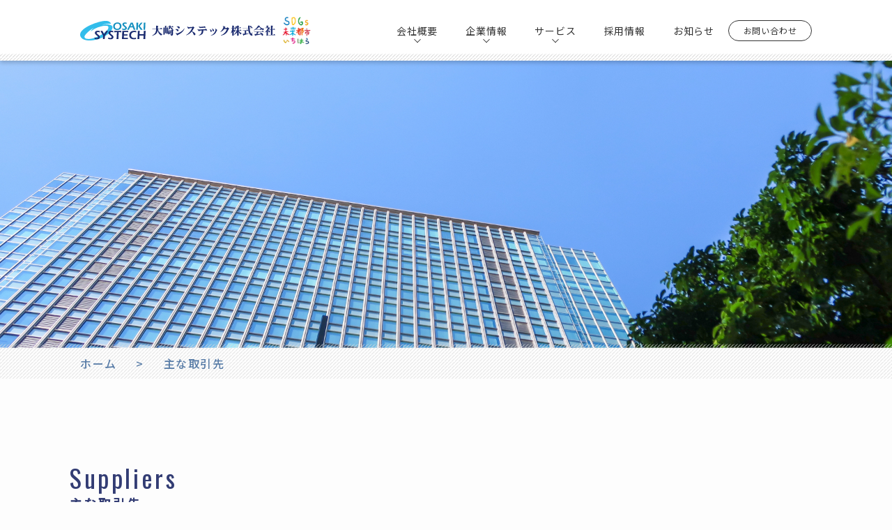

--- FILE ---
content_type: text/html; charset=UTF-8
request_url: https://cstech.jp/suppliers/
body_size: 10417
content:
<!DOCTYPE html>
<html>

<head>
  <meta charset="utf-8">
  <meta name="viewport" content="width=device-width, initial-scale=1.0, viewport-fit=cover">
  <link rel="stylesheet" href="https://cstech.jp/wp-content/themes/cstech/style.min.css">
  <link rel="stylesheet" href="https://cstech.jp/wp-content/themes/cstech/css/style-add.css?2025121614">

  <meta name="description" content="大崎システックは、情報通信設備施工、太陽光発電、オフィスサプライ、ホームページ制作などのIT関連事業において、豊富なノウハウと確かな技術で皆様の多様なニーズに幅広く対応できるトータルカンパニーです。">
  <link rel="apple-touch-icon" sizes="57x57" href="https://cstech.jp/wp-content/themes/cstech/favicon/apple-icon-57x57.png">
  <link rel="apple-touch-icon" sizes="60x60" href="https://cstech.jp/wp-content/themes/cstech/favicon/apple-icon-60x60.png">
  <link rel="apple-touch-icon" sizes="72x72" href="https://cstech.jp/wp-content/themes/cstech/favicon/apple-icon-72x72.png">
  <link rel="apple-touch-icon" sizes="76x76" href="https://cstech.jp/wp-content/themes/cstech/favicon/apple-icon-76x76.png">
  <link rel="apple-touch-icon" sizes="114x114" href="https://cstech.jp/wp-content/themes/cstech/favicon/apple-icon-114x114.png">
  <link rel="apple-touch-icon" sizes="120x120" href="https://cstech.jp/wp-content/themes/cstech/favicon/apple-icon-120x120.png">
  <link rel="apple-touch-icon" sizes="144x144" href="https://cstech.jp/wp-content/themes/cstech/favicon/apple-icon-144x144.png">
  <link rel="apple-touch-icon" sizes="152x152" href="https://cstech.jp/wp-content/themes/cstech/favicon/apple-icon-152x152.png">
  <link rel="apple-touch-icon" sizes="180x180" href="https://cstech.jp/wp-content/themes/cstech/favicon/apple-icon-180x180.png">
  <link rel="icon" type="image/png" sizes="192x192" href="https://cstech.jp/wp-content/themes/cstech/favicon/android-icon-192x192.png">
  <link rel="icon" type="image/png" sizes="32x32" href="https://cstech.jp/wp-content/themes/cstech/favicon/favicon-32x32.png">
  <link rel="icon" type="image/png" sizes="96x96" href="https://cstech.jp/wp-content/themes/cstech/favicon/favicon-96x96.png">
  <link rel="icon" type="image/png" sizes="16x16" href="https://cstech.jp/wp-content/themes/cstech/favicon/favicon-16x16.png">
  <link rel="manifest" href="https://cstech.jp/wp-content/themes/cstech/favicon/manifest.json">
  <meta name="msapplication-TileColor" content="#ffffff">
  <meta name="msapplication-TileImage" content="https://cstech.jp/wp-content/themes/cstech/favicon/ms-icon-144x144.png">
  <meta name="theme-color" content="#ffffff">

  <!-- Global site tag (gtag.js) - Google Analytics -->
  <script async src="https://www.googletagmanager.com/gtag/js?id=UA-583128-16"></script>
  <script>
    window.dataLayer = window.dataLayer || [];

    function gtag() {
      dataLayer.push(arguments);
    }
    gtag('js', new Date());
    gtag('config', 'UA-583128-16');
  </script>

  <title>主な取引先 - 大崎システック株式会社</title>

		<!-- All in One SEO 4.8.8 - aioseo.com -->
	<meta name="description" content="市原刑務所 県の機関 千葉県千葉県水道局千葉県市原警察署千葉県市原土木事務所千葉県立中央博物館千葉県立高等学校" />
	<meta name="robots" content="max-image-preview:large" />
	<link rel="canonical" href="https://cstech.jp/suppliers/" />
	<meta name="generator" content="All in One SEO (AIOSEO) 4.8.8" />
		<meta property="og:locale" content="ja_JP" />
		<meta property="og:site_name" content="大崎システック株式会社 - 大崎システックは、情報通信設備施工、太陽光発電、オフィスサプライ、ホームページ制作などのIT関連事業において、豊富なノウハウと確かな技術で皆様の多様なニーズに幅広く対応できるトータルカンパニーです。" />
		<meta property="og:type" content="article" />
		<meta property="og:title" content="主な取引先 - 大崎システック株式会社" />
		<meta property="og:description" content="市原刑務所 県の機関 千葉県千葉県水道局千葉県市原警察署千葉県市原土木事務所千葉県立中央博物館千葉県立高等学校" />
		<meta property="og:url" content="https://cstech.jp/suppliers/" />
		<meta property="article:published_time" content="2022-02-04T08:11:47+00:00" />
		<meta property="article:modified_time" content="2022-02-08T06:02:06+00:00" />
		<meta name="twitter:card" content="summary" />
		<meta name="twitter:title" content="主な取引先 - 大崎システック株式会社" />
		<meta name="twitter:description" content="市原刑務所 県の機関 千葉県千葉県水道局千葉県市原警察署千葉県市原土木事務所千葉県立中央博物館千葉県立高等学校" />
		<script type="application/ld+json" class="aioseo-schema">
			{"@context":"https:\/\/schema.org","@graph":[{"@type":"BreadcrumbList","@id":"https:\/\/cstech.jp\/suppliers\/#breadcrumblist","itemListElement":[{"@type":"ListItem","@id":"https:\/\/cstech.jp#listItem","position":1,"name":"\u30db\u30fc\u30e0","item":"https:\/\/cstech.jp","nextItem":{"@type":"ListItem","@id":"https:\/\/cstech.jp\/suppliers\/#listItem","name":"\u4e3b\u306a\u53d6\u5f15\u5148"}},{"@type":"ListItem","@id":"https:\/\/cstech.jp\/suppliers\/#listItem","position":2,"name":"\u4e3b\u306a\u53d6\u5f15\u5148","previousItem":{"@type":"ListItem","@id":"https:\/\/cstech.jp#listItem","name":"\u30db\u30fc\u30e0"}}]},{"@type":"Organization","@id":"https:\/\/cstech.jp\/#organization","name":"\u5927\u5d0e\u30b7\u30b9\u30c6\u30c3\u30af","description":"\u5927\u5d0e\u30b7\u30b9\u30c6\u30c3\u30af\u306f\u3001\u60c5\u5831\u901a\u4fe1\u8a2d\u5099\u65bd\u5de5\u3001\u592a\u967d\u5149\u767a\u96fb\u3001\u30aa\u30d5\u30a3\u30b9\u30b5\u30d7\u30e9\u30a4\u3001\u30db\u30fc\u30e0\u30da\u30fc\u30b8\u5236\u4f5c\u306a\u3069\u306eIT\u95a2\u9023\u4e8b\u696d\u306b\u304a\u3044\u3066\u3001\u8c4a\u5bcc\u306a\u30ce\u30a6\u30cf\u30a6\u3068\u78ba\u304b\u306a\u6280\u8853\u3067\u7686\u69d8\u306e\u591a\u69d8\u306a\u30cb\u30fc\u30ba\u306b\u5e45\u5e83\u304f\u5bfe\u5fdc\u3067\u304d\u308b\u30c8\u30fc\u30bf\u30eb\u30ab\u30f3\u30d1\u30cb\u30fc\u3067\u3059\u3002","url":"https:\/\/cstech.jp\/"},{"@type":"WebPage","@id":"https:\/\/cstech.jp\/suppliers\/#webpage","url":"https:\/\/cstech.jp\/suppliers\/","name":"\u4e3b\u306a\u53d6\u5f15\u5148 - \u5927\u5d0e\u30b7\u30b9\u30c6\u30c3\u30af\u682a\u5f0f\u4f1a\u793e","description":"\u5e02\u539f\u5211\u52d9\u6240 \u770c\u306e\u6a5f\u95a2 \u5343\u8449\u770c\u5343\u8449\u770c\u6c34\u9053\u5c40\u5343\u8449\u770c\u5e02\u539f\u8b66\u5bdf\u7f72\u5343\u8449\u770c\u5e02\u539f\u571f\u6728\u4e8b\u52d9\u6240\u5343\u8449\u770c\u7acb\u4e2d\u592e\u535a\u7269\u9928\u5343\u8449\u770c\u7acb\u9ad8\u7b49\u5b66\u6821","inLanguage":"ja","isPartOf":{"@id":"https:\/\/cstech.jp\/#website"},"breadcrumb":{"@id":"https:\/\/cstech.jp\/suppliers\/#breadcrumblist"},"datePublished":"2022-02-04T17:11:47+09:00","dateModified":"2022-02-08T15:02:06+09:00"},{"@type":"WebSite","@id":"https:\/\/cstech.jp\/#website","url":"https:\/\/cstech.jp\/","name":"\u5927\u5d0e\u30b7\u30b9\u30c6\u30c3\u30af\u682a\u5f0f\u4f1a\u793e","description":"\u5927\u5d0e\u30b7\u30b9\u30c6\u30c3\u30af\u306f\u3001\u60c5\u5831\u901a\u4fe1\u8a2d\u5099\u65bd\u5de5\u3001\u592a\u967d\u5149\u767a\u96fb\u3001\u30aa\u30d5\u30a3\u30b9\u30b5\u30d7\u30e9\u30a4\u3001\u30db\u30fc\u30e0\u30da\u30fc\u30b8\u5236\u4f5c\u306a\u3069\u306eIT\u95a2\u9023\u4e8b\u696d\u306b\u304a\u3044\u3066\u3001\u8c4a\u5bcc\u306a\u30ce\u30a6\u30cf\u30a6\u3068\u78ba\u304b\u306a\u6280\u8853\u3067\u7686\u69d8\u306e\u591a\u69d8\u306a\u30cb\u30fc\u30ba\u306b\u5e45\u5e83\u304f\u5bfe\u5fdc\u3067\u304d\u308b\u30c8\u30fc\u30bf\u30eb\u30ab\u30f3\u30d1\u30cb\u30fc\u3067\u3059\u3002","inLanguage":"ja","publisher":{"@id":"https:\/\/cstech.jp\/#organization"}}]}
		</script>
		<!-- All in One SEO -->

<link rel="alternate" title="oEmbed (JSON)" type="application/json+oembed" href="https://cstech.jp/wp-json/oembed/1.0/embed?url=https%3A%2F%2Fcstech.jp%2Fsuppliers%2F" />
<link rel="alternate" title="oEmbed (XML)" type="text/xml+oembed" href="https://cstech.jp/wp-json/oembed/1.0/embed?url=https%3A%2F%2Fcstech.jp%2Fsuppliers%2F&#038;format=xml" />
<style id='wp-img-auto-sizes-contain-inline-css' type='text/css'>
img:is([sizes=auto i],[sizes^="auto," i]){contain-intrinsic-size:3000px 1500px}
/*# sourceURL=wp-img-auto-sizes-contain-inline-css */
</style>
<style id='wp-emoji-styles-inline-css' type='text/css'>

	img.wp-smiley, img.emoji {
		display: inline !important;
		border: none !important;
		box-shadow: none !important;
		height: 1em !important;
		width: 1em !important;
		margin: 0 0.07em !important;
		vertical-align: -0.1em !important;
		background: none !important;
		padding: 0 !important;
	}
/*# sourceURL=wp-emoji-styles-inline-css */
</style>
<link rel='stylesheet' id='wp-block-library-css' href='https://cstech.jp/wp-includes/css/dist/block-library/style.min.css?ver=6.9' type='text/css' media='all' />
<style id='global-styles-inline-css' type='text/css'>
:root{--wp--preset--aspect-ratio--square: 1;--wp--preset--aspect-ratio--4-3: 4/3;--wp--preset--aspect-ratio--3-4: 3/4;--wp--preset--aspect-ratio--3-2: 3/2;--wp--preset--aspect-ratio--2-3: 2/3;--wp--preset--aspect-ratio--16-9: 16/9;--wp--preset--aspect-ratio--9-16: 9/16;--wp--preset--color--black: #000000;--wp--preset--color--cyan-bluish-gray: #abb8c3;--wp--preset--color--white: #ffffff;--wp--preset--color--pale-pink: #f78da7;--wp--preset--color--vivid-red: #cf2e2e;--wp--preset--color--luminous-vivid-orange: #ff6900;--wp--preset--color--luminous-vivid-amber: #fcb900;--wp--preset--color--light-green-cyan: #7bdcb5;--wp--preset--color--vivid-green-cyan: #00d084;--wp--preset--color--pale-cyan-blue: #8ed1fc;--wp--preset--color--vivid-cyan-blue: #0693e3;--wp--preset--color--vivid-purple: #9b51e0;--wp--preset--gradient--vivid-cyan-blue-to-vivid-purple: linear-gradient(135deg,rgb(6,147,227) 0%,rgb(155,81,224) 100%);--wp--preset--gradient--light-green-cyan-to-vivid-green-cyan: linear-gradient(135deg,rgb(122,220,180) 0%,rgb(0,208,130) 100%);--wp--preset--gradient--luminous-vivid-amber-to-luminous-vivid-orange: linear-gradient(135deg,rgb(252,185,0) 0%,rgb(255,105,0) 100%);--wp--preset--gradient--luminous-vivid-orange-to-vivid-red: linear-gradient(135deg,rgb(255,105,0) 0%,rgb(207,46,46) 100%);--wp--preset--gradient--very-light-gray-to-cyan-bluish-gray: linear-gradient(135deg,rgb(238,238,238) 0%,rgb(169,184,195) 100%);--wp--preset--gradient--cool-to-warm-spectrum: linear-gradient(135deg,rgb(74,234,220) 0%,rgb(151,120,209) 20%,rgb(207,42,186) 40%,rgb(238,44,130) 60%,rgb(251,105,98) 80%,rgb(254,248,76) 100%);--wp--preset--gradient--blush-light-purple: linear-gradient(135deg,rgb(255,206,236) 0%,rgb(152,150,240) 100%);--wp--preset--gradient--blush-bordeaux: linear-gradient(135deg,rgb(254,205,165) 0%,rgb(254,45,45) 50%,rgb(107,0,62) 100%);--wp--preset--gradient--luminous-dusk: linear-gradient(135deg,rgb(255,203,112) 0%,rgb(199,81,192) 50%,rgb(65,88,208) 100%);--wp--preset--gradient--pale-ocean: linear-gradient(135deg,rgb(255,245,203) 0%,rgb(182,227,212) 50%,rgb(51,167,181) 100%);--wp--preset--gradient--electric-grass: linear-gradient(135deg,rgb(202,248,128) 0%,rgb(113,206,126) 100%);--wp--preset--gradient--midnight: linear-gradient(135deg,rgb(2,3,129) 0%,rgb(40,116,252) 100%);--wp--preset--font-size--small: 13px;--wp--preset--font-size--medium: 20px;--wp--preset--font-size--large: 36px;--wp--preset--font-size--x-large: 42px;--wp--preset--spacing--20: 0.44rem;--wp--preset--spacing--30: 0.67rem;--wp--preset--spacing--40: 1rem;--wp--preset--spacing--50: 1.5rem;--wp--preset--spacing--60: 2.25rem;--wp--preset--spacing--70: 3.38rem;--wp--preset--spacing--80: 5.06rem;--wp--preset--shadow--natural: 6px 6px 9px rgba(0, 0, 0, 0.2);--wp--preset--shadow--deep: 12px 12px 50px rgba(0, 0, 0, 0.4);--wp--preset--shadow--sharp: 6px 6px 0px rgba(0, 0, 0, 0.2);--wp--preset--shadow--outlined: 6px 6px 0px -3px rgb(255, 255, 255), 6px 6px rgb(0, 0, 0);--wp--preset--shadow--crisp: 6px 6px 0px rgb(0, 0, 0);}:where(.is-layout-flex){gap: 0.5em;}:where(.is-layout-grid){gap: 0.5em;}body .is-layout-flex{display: flex;}.is-layout-flex{flex-wrap: wrap;align-items: center;}.is-layout-flex > :is(*, div){margin: 0;}body .is-layout-grid{display: grid;}.is-layout-grid > :is(*, div){margin: 0;}:where(.wp-block-columns.is-layout-flex){gap: 2em;}:where(.wp-block-columns.is-layout-grid){gap: 2em;}:where(.wp-block-post-template.is-layout-flex){gap: 1.25em;}:where(.wp-block-post-template.is-layout-grid){gap: 1.25em;}.has-black-color{color: var(--wp--preset--color--black) !important;}.has-cyan-bluish-gray-color{color: var(--wp--preset--color--cyan-bluish-gray) !important;}.has-white-color{color: var(--wp--preset--color--white) !important;}.has-pale-pink-color{color: var(--wp--preset--color--pale-pink) !important;}.has-vivid-red-color{color: var(--wp--preset--color--vivid-red) !important;}.has-luminous-vivid-orange-color{color: var(--wp--preset--color--luminous-vivid-orange) !important;}.has-luminous-vivid-amber-color{color: var(--wp--preset--color--luminous-vivid-amber) !important;}.has-light-green-cyan-color{color: var(--wp--preset--color--light-green-cyan) !important;}.has-vivid-green-cyan-color{color: var(--wp--preset--color--vivid-green-cyan) !important;}.has-pale-cyan-blue-color{color: var(--wp--preset--color--pale-cyan-blue) !important;}.has-vivid-cyan-blue-color{color: var(--wp--preset--color--vivid-cyan-blue) !important;}.has-vivid-purple-color{color: var(--wp--preset--color--vivid-purple) !important;}.has-black-background-color{background-color: var(--wp--preset--color--black) !important;}.has-cyan-bluish-gray-background-color{background-color: var(--wp--preset--color--cyan-bluish-gray) !important;}.has-white-background-color{background-color: var(--wp--preset--color--white) !important;}.has-pale-pink-background-color{background-color: var(--wp--preset--color--pale-pink) !important;}.has-vivid-red-background-color{background-color: var(--wp--preset--color--vivid-red) !important;}.has-luminous-vivid-orange-background-color{background-color: var(--wp--preset--color--luminous-vivid-orange) !important;}.has-luminous-vivid-amber-background-color{background-color: var(--wp--preset--color--luminous-vivid-amber) !important;}.has-light-green-cyan-background-color{background-color: var(--wp--preset--color--light-green-cyan) !important;}.has-vivid-green-cyan-background-color{background-color: var(--wp--preset--color--vivid-green-cyan) !important;}.has-pale-cyan-blue-background-color{background-color: var(--wp--preset--color--pale-cyan-blue) !important;}.has-vivid-cyan-blue-background-color{background-color: var(--wp--preset--color--vivid-cyan-blue) !important;}.has-vivid-purple-background-color{background-color: var(--wp--preset--color--vivid-purple) !important;}.has-black-border-color{border-color: var(--wp--preset--color--black) !important;}.has-cyan-bluish-gray-border-color{border-color: var(--wp--preset--color--cyan-bluish-gray) !important;}.has-white-border-color{border-color: var(--wp--preset--color--white) !important;}.has-pale-pink-border-color{border-color: var(--wp--preset--color--pale-pink) !important;}.has-vivid-red-border-color{border-color: var(--wp--preset--color--vivid-red) !important;}.has-luminous-vivid-orange-border-color{border-color: var(--wp--preset--color--luminous-vivid-orange) !important;}.has-luminous-vivid-amber-border-color{border-color: var(--wp--preset--color--luminous-vivid-amber) !important;}.has-light-green-cyan-border-color{border-color: var(--wp--preset--color--light-green-cyan) !important;}.has-vivid-green-cyan-border-color{border-color: var(--wp--preset--color--vivid-green-cyan) !important;}.has-pale-cyan-blue-border-color{border-color: var(--wp--preset--color--pale-cyan-blue) !important;}.has-vivid-cyan-blue-border-color{border-color: var(--wp--preset--color--vivid-cyan-blue) !important;}.has-vivid-purple-border-color{border-color: var(--wp--preset--color--vivid-purple) !important;}.has-vivid-cyan-blue-to-vivid-purple-gradient-background{background: var(--wp--preset--gradient--vivid-cyan-blue-to-vivid-purple) !important;}.has-light-green-cyan-to-vivid-green-cyan-gradient-background{background: var(--wp--preset--gradient--light-green-cyan-to-vivid-green-cyan) !important;}.has-luminous-vivid-amber-to-luminous-vivid-orange-gradient-background{background: var(--wp--preset--gradient--luminous-vivid-amber-to-luminous-vivid-orange) !important;}.has-luminous-vivid-orange-to-vivid-red-gradient-background{background: var(--wp--preset--gradient--luminous-vivid-orange-to-vivid-red) !important;}.has-very-light-gray-to-cyan-bluish-gray-gradient-background{background: var(--wp--preset--gradient--very-light-gray-to-cyan-bluish-gray) !important;}.has-cool-to-warm-spectrum-gradient-background{background: var(--wp--preset--gradient--cool-to-warm-spectrum) !important;}.has-blush-light-purple-gradient-background{background: var(--wp--preset--gradient--blush-light-purple) !important;}.has-blush-bordeaux-gradient-background{background: var(--wp--preset--gradient--blush-bordeaux) !important;}.has-luminous-dusk-gradient-background{background: var(--wp--preset--gradient--luminous-dusk) !important;}.has-pale-ocean-gradient-background{background: var(--wp--preset--gradient--pale-ocean) !important;}.has-electric-grass-gradient-background{background: var(--wp--preset--gradient--electric-grass) !important;}.has-midnight-gradient-background{background: var(--wp--preset--gradient--midnight) !important;}.has-small-font-size{font-size: var(--wp--preset--font-size--small) !important;}.has-medium-font-size{font-size: var(--wp--preset--font-size--medium) !important;}.has-large-font-size{font-size: var(--wp--preset--font-size--large) !important;}.has-x-large-font-size{font-size: var(--wp--preset--font-size--x-large) !important;}
/*# sourceURL=global-styles-inline-css */
</style>

<style id='classic-theme-styles-inline-css' type='text/css'>
/*! This file is auto-generated */
.wp-block-button__link{color:#fff;background-color:#32373c;border-radius:9999px;box-shadow:none;text-decoration:none;padding:calc(.667em + 2px) calc(1.333em + 2px);font-size:1.125em}.wp-block-file__button{background:#32373c;color:#fff;text-decoration:none}
/*# sourceURL=/wp-includes/css/classic-themes.min.css */
</style>
<link rel="https://api.w.org/" href="https://cstech.jp/wp-json/" /><link rel="alternate" title="JSON" type="application/json" href="https://cstech.jp/wp-json/wp/v2/pages/31" /><link rel="EditURI" type="application/rsd+xml" title="RSD" href="https://cstech.jp/xmlrpc.php?rsd" />
<meta name="generator" content="WordPress 6.9" />
<link rel='shortlink' href='https://cstech.jp/?p=31' />
<meta name="generator" content="Elementor 3.32.5; features: additional_custom_breakpoints; settings: css_print_method-external, google_font-enabled, font_display-auto">
			<style>
				.e-con.e-parent:nth-of-type(n+4):not(.e-lazyloaded):not(.e-no-lazyload),
				.e-con.e-parent:nth-of-type(n+4):not(.e-lazyloaded):not(.e-no-lazyload) * {
					background-image: none !important;
				}
				@media screen and (max-height: 1024px) {
					.e-con.e-parent:nth-of-type(n+3):not(.e-lazyloaded):not(.e-no-lazyload),
					.e-con.e-parent:nth-of-type(n+3):not(.e-lazyloaded):not(.e-no-lazyload) * {
						background-image: none !important;
					}
				}
				@media screen and (max-height: 640px) {
					.e-con.e-parent:nth-of-type(n+2):not(.e-lazyloaded):not(.e-no-lazyload),
					.e-con.e-parent:nth-of-type(n+2):not(.e-lazyloaded):not(.e-no-lazyload) * {
						background-image: none !important;
					}
				}
			</style>
				<style>
		@media print{
			header,.l-nav,.m-toTop,.m-info{
				display:none;
			}
		}
	</style>
</head>

<body>
  <header class="l-header">
    <div class="p-header">
      <h1 class="p-header_logo"> <a style="display: flex;" href="https://cstech.jp"><img src="https://cstech.jp/wp-content/themes/cstech/img/logo/logo.svg" alt="大崎システック株式会社"><img style="width: 60px;" src="https://cstech.jp/wp-content/themes/cstech/img/icon/systech-sdgs-icon.png" alt="SDGs未来都市市原"></a></h1>
      <nav class="p-header_nav">
        <ul class="parents">
          <li class="js-menu-button">
            <div class="button">会社概要</div>
            <div class="children hide js-menu-children">
              <div class="children-inner">
                <ul>
                  <li><a class="link js-detail-button" href="https://cstech.jp/message/"><img src="https://cstech.jp/wp-content/themes/cstech/img/nav/nav-message.jpg" alt="トップメッセージ">
                      <div class="head">
                        <p class="title"><span>Message</span><small>トップメッセージ</small></p>
                      </div>
                      <div class="inner">
                        <p class="text">「信頼」を基本に</p>
                        <div class="children-button a-button">詳細を見る</div>
                      </div>
                    </a></li>
                  <li> <a class="link js-detail-button" href="https://cstech.jp/about/"><img src="https://cstech.jp/wp-content/themes/cstech/img/nav/nav-about.jpg" alt="会社概要">
                      <div class="head">
                        <p class="title"><span>About</span><small>会社概要</small></p>
                      </div>
                      <div class="inner">
                        <p>大崎システックのご紹介。</p>
                        <div class="children-button a-button">詳細を見る</div>
                      </div>
                    </a></li>
                </ul>
              </div>
            </div>
          </li>
          <li class="js-menu-button">
            <div class="button">企業情報</div>
            <div class="children hide js-menu-children">
              <div class="children-inner">
                <ul>
                  <li><a class="link js-detail-button" href="https://cstech.jp/qualified/"><img src="https://cstech.jp/wp-content/themes/cstech/img/nav/nav-qualified.jpg" alt="資格者一覧">
                      <div class="head">
                        <p class="title"><span>Qualified</span><small>資格者一覧</small></p>
                      </div>
                      <div class="inner">
                        <p class="text">資格者一覧です。</p>
                        <div class="children-button a-button">詳細を見る</div>
                      </div>
                    </a></li>
                  <li> <a class="link js-detail-button" href="https://cstech.jp/construction/"><img src="https://cstech.jp/wp-content/themes/cstech/img/nav/nav-construction.jpg" alt="工事経歴">
                      <div class="head">
                        <p class="title"><span>Construction</span><small>工事経歴</small></p>
                      </div>
                      <div class="inner">
                        <p>これまでに携わった工事経歴です。</p>
                        <div class="children-button a-button">詳細を見る</div>
                      </div>
                    </a></li>
                  <li> <a class="link js-detail-button" href="https://cstech.jp/suppliers/"><img src="https://cstech.jp/wp-content/themes/cstech/img/nav/nav-suppliers.jpg" alt="主な取引先">
                      <div class="head">
                        <p class="title"><span>Suppliers</span><small>主な取引先</small></p>
                      </div>
                      <div class="inner">
                        <p>弊社の主な取引先です。</p>
                        <div class="children-button a-button">詳細を見る</div>
                      </div>
                    </a></li>
                </ul>
              </div>
            </div>
          </li>
          <li class="js-menu-button">
            <div class="button">サービス</div>
            <div class="children hide js-menu-children">
              <div class="children-inner">
                <ul class="service">
                  <li> <a class="link js-detail-button" href="https://cstech.jp/electrical-construction/"><img src="https://cstech.jp/wp-content/themes/cstech/img/nav/nav-electric.jpg" alt="情報通信設備・電気設備">
                      <div class="head">
                        <p class="title"><span>Electrical Construction</span><small>情報通信設備・電気設備</small></p>
                      </div>
                      <div class="inner">
                        <p class="text">基幹設備からオフィス端末設備まで、お客様のニーズにあった設備をご提供します。</p>
                        <div class="children-button a-button">詳細を見る</div>
                      </div>
                    </a></li>
                  <li> <a class="link js-detail-button" href="https://cstech.jp/smart-energy/"><img src="https://cstech.jp/wp-content/themes/cstech/img/nav/ nav-smart.jpg" alt="スマートエネルギー">
                      <div class="head">
                        <p class="title"><span>Smart Energy</span><small>スマートエネルギー</small></p>
                      </div>
                      <div class="inner">
                        <p>最適な発電システムを提供するとともに、豊富な経験と技術による保守・監視・蓄電池事業を展開しています。</p>
                        <div class="children-button a-button">詳細を見る</div>
                      </div>
                    </a></li>
                  <li> <a class="link js-detail-button" href="https://cstech.jp/office-supply/"><img src="https://cstech.jp/wp-content/themes/cstech/img/nav/nav-office.jpg" alt="オフィス・サプライ">
                      <div class="head">
                        <p class="title"><span>Office Supply</span><small>オフィス・サプライ</small></p>
                      </div>
                      <div class="inner">
                        <p class="text">お客様のニーズに対応しながら、迅速にオフィスサプライ商品をお届けいたします。</p>
                        <div class="children-button a-button">詳細を見る</div>
                      </div>
                    </a></li>
                  <li> <a class="link js-detail-button" href="https://cstech.jp/web-site/"><img src="https://cstech.jp/wp-content/themes/cstech/img/nav/nav-web.jpg" alt="ウェブサイト制作">
                      <div class="head">
                        <p class="title"><span>Web Site</span><small>ウェブサイト・DTP制作</small></p>
                      </div>
                      <div class="inner">
                        <p>ホームページ作成をワンストップご対応いたします。ニーズにあった設備をご提供します。</p>
                        <div class="children-button a-button">詳細を見る</div>
                      </div>
                    </a></li>
                </ul>
              </div>
            </div>
          </li>
          <li> <a href="https://cstech.jp/recruit/">採用情報</a></li>
          <li> <a href="https://cstech.jp/news/">お知らせ</a></li>
        </ul>
      </nav>
      <div class="p-header_inquiry"> <a href="https://cstech.jp/inquiry/">お問い合わせ </a></div>
      <div class="p-header_button js-toggle-button">
        <div class="p-header_button-inner"><span> </span><span> </span><span></span></div>
      </div>
    </div>
  </header>
  <nav class="l-nav js-toggle-menu">
    <div class="p-nav">
      <div class="p-nav_inner">
        <div class="p-nav_row">
          <p class="p-nav_title">企業概要</p>
          <ul class="p-nav_about">
            <li> <a href="https://cstech.jp/message/">
                <div class="img"> <img src="https://cstech.jp/wp-content/themes/cstech/img/nav/nav-message-sp.jpg" alt="トップメッセージ"></div>
                <p class="title"><span>Message</span><small>トップメッセージ </small></p>
              </a></li>
            <li> <a href="https://cstech.jp/about/">
                <div class="img"> <img src="https://cstech.jp/wp-content/themes/cstech/img/nav/nav-about-sp.jpg" alt="会社概要"></div>
                <p class="title"><span>About</span><small>会社概要</small></p>
              </a></li>
          </ul>
        </div>
        <div class="p-nav_row">
          <p class="p-nav_title">企業情報</p>
          <ul class="p-nav_service">
            <li> <a href="https://cstech.jp/qualified/">
                <div class="img"> <img src="https://cstech.jp/wp-content/themes/cstech/img/nav/nav-qualified-sp.jpg" alt="資格者一覧"></div>
                <p class="title"><span>Qualified</span><small>資格者一覧 </small></p>
              </a></li>
            <li> <a href="https://cstech.jp/construction/">
                <div class="img"> <img src="https://cstech.jp/wp-content/themes/cstech/img/nav/nav-construction-sp.jpg" alt="工事経歴"></div>
                <p class="title"><span>Construction</span><small>工事経歴</small></p>
              </a></li>
          </ul>
          <ul class="p-nav_service">
            <li> <a href="https://cstech.jp/suppliers/">
                <div class="img"> <img src="https://cstech.jp/wp-content/themes/cstech/img/nav/nav-suppliers-sp.jpg" alt="主な取引先"></div>
                <p class="title"><span>Suppliers</span><small>主な取引先 </small></p>
              </a></li>
          </ul>
        </div>
        <div class="p-nav_row">
          <p class="p-nav_title">サービス</p>
          <ul class="p-nav_service">
            <li> <a href="https://cstech.jp/electrical-construction/">
                <div class="img"> <img src="https://cstech.jp/wp-content/themes/cstech/img/nav/nav-electric-sp.jpg" alt="情報通信設備・電気設備"></div>
                <p class="title"><span>Electrical Construction</span><small>情報通信設備・電気設備 </small></p>
              </a></li>
            <li> <a href="https://cstech.jp/smart-energy/">
                <div class="img"> <img src="https://cstech.jp/wp-content/themes/cstech/img/nav/nav-smart-sp.jpg" alt="スマートエネルギー"></div>
                <p class="title"><span>Smart Energy</span><small>スマートエネルギー</small></p>
              </a></li>
          </ul>
          <ul class="p-nav_service">
            <li> <a href="https://cstech.jp/office-supply/">
                <div class="img"> <img src="https://cstech.jp/wp-content/themes/cstech/img/nav/nav-office-sp.jpg" alt="オフィス・サプライ"></div>
                <p class="title"><span>Office Supply</span><small>オフィス・サプライ </small></p>
              </a></li>
            <li> <a href="https://cstech.jp/web-site/">
                <div class="img"> <img src="https://cstech.jp/wp-content/themes/cstech/img/nav/nav-web-sp.jpg" alt="ウェブサイト制作"></div>
                <p class="title"><span>Web Site</span><small>ウェブサイト制作</small></p>
              </a></li>
          </ul>
        </div>
        <div class="p-nav_row">
          <ul class="p-nav_menu">
            <li><a class="a-link" href="https://cstech.jp/recruit/">採用情報</a></li>
            <li><a class="a-link" href="https://cstech.jp/news/">お知らせ</a></li>
            <!-- <li><a class="a-link" href="https://cstech.jp/site-map/">サイトマップ</a></li> -->
            <li><a class="a-link" href="https://cstech.jp/inquiry/">お問い合わせ</a></li>
          </ul>
        </div>
      </div>
    </div>
  </nav>
  <div class="l-container">      <div class="l-page"> 
        <div class="m-head">
          <div class="m-head_img" data-aos="fade" data-aos-duration="2000"><img decoding="async" class="pc" src="https://cstech.jp/wp-content/themes/cstech/img/head/suppliers.jpg" alt="主な取引先"><img decoding="async" class="sp" src="https://cstech.jp/wp-content/themes/cstech/img/head/suppliers-sp.jpg" alt="主な取引先"></div>
          <div class="m-head_bread"> 
	<ul><li><a href="https://cstech.jp/">ホーム</a></li><li>　&gt;　</li><li>主な取引先</li></ul></div>
        </div>
        <div class="l-main">
          <article class="p-page">
            <div class="m-title">
              <h1 class="a-title"><span class="text">Suppliers</span><small>主な取引先</small></h1>
            </div>
            <section>
              <h2 class="a-title_sub">公共工事系</h2>
              <div class="m-table"> 
                <dl>
                  <dt>国の機関</dt>
                  <dd>千葉地方検察庁<br>市原刑務所</dd>
                  <dt>県の機関</dt>
                  <dd>千葉県<br>千葉県水道局<br>千葉県市原警察署<br>千葉県市原土木事務所<br>千葉県立中央博物館<br>千葉県立高等学校<br>千葉県立特別支援学校</dd>
                  <dt>地方自治体</dt>
                  <dd>市原市<br>君津市<br>印西市<br>四街道市<br>酒々井町<br>市原市教育委員会</dd>
                  <dt>公共に準ずる</dt>
                  <dd>郵政事業株式会社</dd>
                </dl>
              </div>
            </section>
            <section>
              <h2 class="a-title_sub">民間工事系</h2>
              <div class="m-table"> 
                <dl>
                  <dt>顧客名</dt>
                  <dd>株式会社大崎コンピュータエンヂニアリング<br>株式会社大崎<br>社会医療法人社団菊田会習志野第一病院<br>株式会社荏原製作所<br>株式会社荏原エリオット<br>ちばぎんコンピューターサービス株式会社<br>千葉県漁業協同組合連合会<br>山武郡市農業協同組合<br>富士電機株式会社<br>楽天コミュニケーションズ株式会社<br>メルシャン株式会社<br>日鉄住金テックスエンジ株式会社<br>茨城計算センター<br>株式会社みやぎソーラー発電所<br>シンヨー電器株式会社<br>株式会社富士通エフサス<br>大崎電設株式会社<br>株式会社フジエネルギー<br>株式会社ユーアイテクノ<br>緑屋電気株式会社<br>株式会社オーテック<br>ティー・エス・ネットワーク株式会社<br>都築電気株式会社</dd>
                </dl>
              </div>
            </section>
          </article>
        </div>
      </div>    </div>
    <footer class="l-footer">
      <div class="p-footer">
        <div class="p-footer_inner">
          <div class="p-footer_title">
            <div class="img"><img src="https://cstech.jp/wp-content/themes/cstech/img/logo/logo.svg" alt="大崎システック株式会社"></div>
            <p>大崎システック株式会社</p>
          </div>
          <div class="p-footer_info"> 
            <p class="address">〒290-0066<br>千葉県市原市五所1602番地</p>
            <p class="tel">
               TEL：0436-43-5411(代)／FAX：0436-43-5412</p>
            <div class="p-footer_button"> <a class="a-button" href="https://goo.gl/maps/GUZ1qr9eRXhRiEMr5" target="_blank" rel="noopener">MAP</a></div>
          </div>
        </div>
        <div class="p-footer_bottom">
          <div class="p-footer_link">
						<!-- <a href="https://cstech.jp/inquiry/">サイトマップ</a> -->
						<a href="https://cstech.jp/about/">会社概要</a>
						<a href="https://cstech.jp/inquiry/">お問い合わせ</a>
					</div>
          <div class="p-footer_copy">
            <p>© Osaki Systech Corporation, All Rights Reserved.</p>
          </div>
        </div>
      </div>
      <div class="m-toTop js-toTop"></div><a class="m-info js-info" href="https://cstech.jp/inquiry/"><span></span></a>
    </footer>
    <script src="https://ajax.googleapis.com/ajax/libs/jquery/3.3.1/jquery.min.js"></script>
    <script src="https://cstech.jp/wp-content/themes/cstech/js/slick.min.js"></script>
    <script src="https://cstech.jp/wp-content/themes/cstech/js/aos.js"></script>
    <script src="https://cstech.jp/wp-content/themes/cstech/js/common.min.js"></script>
    <script>
      AOS.init({
        duration: 1000,
      });
    </script>
		<script type="speculationrules">
{"prefetch":[{"source":"document","where":{"and":[{"href_matches":"/*"},{"not":{"href_matches":["/wp-*.php","/wp-admin/*","/wp-content/uploads/*","/wp-content/*","/wp-content/plugins/*","/wp-content/themes/cstech/*","/*\\?(.+)"]}},{"not":{"selector_matches":"a[rel~=\"nofollow\"]"}},{"not":{"selector_matches":".no-prefetch, .no-prefetch a"}}]},"eagerness":"conservative"}]}
</script>
			<script>
				const lazyloadRunObserver = () => {
					const lazyloadBackgrounds = document.querySelectorAll( `.e-con.e-parent:not(.e-lazyloaded)` );
					const lazyloadBackgroundObserver = new IntersectionObserver( ( entries ) => {
						entries.forEach( ( entry ) => {
							if ( entry.isIntersecting ) {
								let lazyloadBackground = entry.target;
								if( lazyloadBackground ) {
									lazyloadBackground.classList.add( 'e-lazyloaded' );
								}
								lazyloadBackgroundObserver.unobserve( entry.target );
							}
						});
					}, { rootMargin: '200px 0px 200px 0px' } );
					lazyloadBackgrounds.forEach( ( lazyloadBackground ) => {
						lazyloadBackgroundObserver.observe( lazyloadBackground );
					} );
				};
				const events = [
					'DOMContentLoaded',
					'elementor/lazyload/observe',
				];
				events.forEach( ( event ) => {
					document.addEventListener( event, lazyloadRunObserver );
				} );
			</script>
			<script id="wp-emoji-settings" type="application/json">
{"baseUrl":"https://s.w.org/images/core/emoji/17.0.2/72x72/","ext":".png","svgUrl":"https://s.w.org/images/core/emoji/17.0.2/svg/","svgExt":".svg","source":{"concatemoji":"https://cstech.jp/wp-includes/js/wp-emoji-release.min.js?ver=6.9"}}
</script>
<script type="module">
/* <![CDATA[ */
/*! This file is auto-generated */
const a=JSON.parse(document.getElementById("wp-emoji-settings").textContent),o=(window._wpemojiSettings=a,"wpEmojiSettingsSupports"),s=["flag","emoji"];function i(e){try{var t={supportTests:e,timestamp:(new Date).valueOf()};sessionStorage.setItem(o,JSON.stringify(t))}catch(e){}}function c(e,t,n){e.clearRect(0,0,e.canvas.width,e.canvas.height),e.fillText(t,0,0);t=new Uint32Array(e.getImageData(0,0,e.canvas.width,e.canvas.height).data);e.clearRect(0,0,e.canvas.width,e.canvas.height),e.fillText(n,0,0);const a=new Uint32Array(e.getImageData(0,0,e.canvas.width,e.canvas.height).data);return t.every((e,t)=>e===a[t])}function p(e,t){e.clearRect(0,0,e.canvas.width,e.canvas.height),e.fillText(t,0,0);var n=e.getImageData(16,16,1,1);for(let e=0;e<n.data.length;e++)if(0!==n.data[e])return!1;return!0}function u(e,t,n,a){switch(t){case"flag":return n(e,"\ud83c\udff3\ufe0f\u200d\u26a7\ufe0f","\ud83c\udff3\ufe0f\u200b\u26a7\ufe0f")?!1:!n(e,"\ud83c\udde8\ud83c\uddf6","\ud83c\udde8\u200b\ud83c\uddf6")&&!n(e,"\ud83c\udff4\udb40\udc67\udb40\udc62\udb40\udc65\udb40\udc6e\udb40\udc67\udb40\udc7f","\ud83c\udff4\u200b\udb40\udc67\u200b\udb40\udc62\u200b\udb40\udc65\u200b\udb40\udc6e\u200b\udb40\udc67\u200b\udb40\udc7f");case"emoji":return!a(e,"\ud83e\u1fac8")}return!1}function f(e,t,n,a){let r;const o=(r="undefined"!=typeof WorkerGlobalScope&&self instanceof WorkerGlobalScope?new OffscreenCanvas(300,150):document.createElement("canvas")).getContext("2d",{willReadFrequently:!0}),s=(o.textBaseline="top",o.font="600 32px Arial",{});return e.forEach(e=>{s[e]=t(o,e,n,a)}),s}function r(e){var t=document.createElement("script");t.src=e,t.defer=!0,document.head.appendChild(t)}a.supports={everything:!0,everythingExceptFlag:!0},new Promise(t=>{let n=function(){try{var e=JSON.parse(sessionStorage.getItem(o));if("object"==typeof e&&"number"==typeof e.timestamp&&(new Date).valueOf()<e.timestamp+604800&&"object"==typeof e.supportTests)return e.supportTests}catch(e){}return null}();if(!n){if("undefined"!=typeof Worker&&"undefined"!=typeof OffscreenCanvas&&"undefined"!=typeof URL&&URL.createObjectURL&&"undefined"!=typeof Blob)try{var e="postMessage("+f.toString()+"("+[JSON.stringify(s),u.toString(),c.toString(),p.toString()].join(",")+"));",a=new Blob([e],{type:"text/javascript"});const r=new Worker(URL.createObjectURL(a),{name:"wpTestEmojiSupports"});return void(r.onmessage=e=>{i(n=e.data),r.terminate(),t(n)})}catch(e){}i(n=f(s,u,c,p))}t(n)}).then(e=>{for(const n in e)a.supports[n]=e[n],a.supports.everything=a.supports.everything&&a.supports[n],"flag"!==n&&(a.supports.everythingExceptFlag=a.supports.everythingExceptFlag&&a.supports[n]);var t;a.supports.everythingExceptFlag=a.supports.everythingExceptFlag&&!a.supports.flag,a.supports.everything||((t=a.source||{}).concatemoji?r(t.concatemoji):t.wpemoji&&t.twemoji&&(r(t.twemoji),r(t.wpemoji)))});
//# sourceURL=https://cstech.jp/wp-includes/js/wp-emoji-loader.min.js
/* ]]> */
</script>
  </body>
</html>

--- FILE ---
content_type: text/css
request_url: https://cstech.jp/wp-content/themes/cstech/style.min.css
body_size: 18081
content:
@charset "UTF-8";
/*! normalize.css v4.1.1 | MIT License | github.com/necolas/normalize.css */
@import url(https://fonts.googleapis.com/css?family=Roboto:400,700,900);@import url(https://fonts.googleapis.com/css2?family=Oswald:wght@400;500;700&display=swap);@import url(https://fonts.googleapis.com/css2?family=Noto+Sans+JP:wght@400;500;700&display=swap);html{font-family:sans-serif;-ms-text-size-adjust:100%;-webkit-text-size-adjust:100%}dd,dl,dt,p{margin:0}article,aside,details,figcaption,figure,footer,header,main,menu,nav,section,summary{display:block}audio,canvas,progress,video{display:inline-block}audio:not([controls]){display:none;height:0}progress,sub,sup{vertical-align:baseline}[hidden],template{display:none}a{background-color:transparent;-webkit-text-decoration-skip:objects;color:#333d74;text-decoration:none}a:active,a:hover{outline-width:0}abbr[title]{border-bottom:none;-webkit-text-decoration:underline dotted;text-decoration:underline dotted}b,strong{font-weight:bolder}dfn{font-style:italic}h1{font-size:2em}mark{background-color:#ff0;color:#000}small{font-size:80%}sub,sup{font-size:75%;line-height:0;position:relative}sub{bottom:-.25em}sup{top:-.5em}img{border-style:none;display:block}svg:not(:root){overflow:hidden}code,kbd,pre,samp{font-family:monospace,monospace;font-size:1em}figure{margin:1em 40px}hr{box-sizing:content-box;height:0}button,input,select,textarea{font:inherit;margin:0}optgroup{font-weight:700}button,hr,input{overflow:visible}button,select{text-transform:none}[type=reset],[type=submit],button,html [type=button]{-webkit-appearance:button}[type=button]::-moz-focus-inner,[type=reset]::-moz-focus-inner,[type=submit]::-moz-focus-inner,button::-moz-focus-inner{border-style:none;padding:0}[type=button]:-moz-focusring,[type=reset]:-moz-focusring,[type=submit]:-moz-focusring,button:-moz-focusring{outline:1px dotted ButtonText}fieldset{border:1px solid silver;margin:0 2px;padding:.35em .625em .75em}legend{color:inherit;display:table;max-width:100%;white-space:normal}textarea{overflow:auto}[type=checkbox],[type=radio],legend{box-sizing:border-box;padding:0}[type=number]::-webkit-inner-spin-button,[type=number]::-webkit-outer-spin-button{height:auto}[type=search]{-webkit-appearance:textfield;outline-offset:-2px}[type=search]::-webkit-search-cancel-button,[type=search]::-webkit-search-decoration{-webkit-appearance:none}::-webkit-input-placeholder{color:inherit;opacity:.54}::-webkit-file-upload-button{-webkit-appearance:button;font:inherit}body,html{height:100%;background-color:#fdfdfd}body.open,html.open{overflow:hidden}*{box-sizing:border-box}body,h1,h2,h3,h4,h5,h6,html,ul{margin:0;padding:0}li{list-style-type:none}.pc{display:none}.sp{display:block}section{margin:0 auto 60px}section:last-child{margin:0 auto}section p{margin:0 0 1.5em;font-size:14px;line-height:1.7;letter-spacing:.1em}@media screen and (min-width:1024px){section{margin:0 auto 80px}section:last-child{margin:0 auto}section p{font-size:16px}}@media screen and (min-width:1080px){.pc{display:block}.sp{display:none}section{margin:0 auto 120px}}html{font-size:14px;font-family:"Noto Sans JP",sans-serif,-apple-system,BlinkMacSystemFont,"Helvetica Neue","游ゴシック Medium",YuGothic,YuGothicM,"Hiragino Kaku Gothic ProN",メイリオ,Meiryo,sans-serif;color:#333;font-weight:400;line-height:1.5;-webkit-font-smoothing:antialiased;-moz-osx-font-smoothing:grayscale;letter-spacing:.05em}@media screen and (min-width:768px){html{font-size:16px}}.l-header,.l-nav{position:fixed;top:0;left:0;width:100%}.l-header{background-color:#fff;box-shadow:0 3px 6px rgba(0,0,0,.2);z-index:9999;height:auto}.l-header::before,.m-kv ul li .img::before{content:'';position:absolute;bottom:0;left:0;width:100%;height:3px;background:-webkit-gradient(linear,left top,right bottom,color-stop(30%,transparent),color-stop(30%,rgba(204,204,204,.5)),color-stop(50%,rgba(204,204,204,.5)),color-stop(50%,transparent),color-stop(80%,transparent),color-stop(80%,rgba(204,204,204,.5)),to(rgba(204,204,204,.5)));background:linear-gradient(to bottom right,transparent 30%,rgba(204,204,204,.5) 30%,rgba(204,204,204,.5) 50%,transparent 50%,transparent 80%,rgba(204,204,204,.5) 80%,rgba(204,204,204,.5));background-size:5px 5px}.l-nav{z-index:9998;height:100%;overflow-y:scroll;-webkit-transition:.6s ease;transition:.6s ease;-webkit-transform:translate(0,-100%);transform:translate(0,-100%)}.l-nav.open{-webkit-transform:translate(0,0);transform:translate(0,0)}.l-page{padding:54px 0 120px}.l-main{margin:0 auto;padding:0 15px;width:100%;max-width:1080px}.l-main.full{padding:0;max-width:100%}@media screen and (min-width:768px){.l-page{padding:54px 0 120px}.l-main{padding:0 30px}}@media screen and (min-width:1024px){.l-header::before{height:10px}.l-page{padding:87px 0 160px}}@media screen and (min-width:1080px){.l-main{padding:0}}.a-button{position:relative;display:-webkit-box;display:flex;-webkit-box-pack:start;justify-content:flex-start;-webkit-box-align:center;align-items:center;padding:0 10px;font-size:14px;font-weight:500;color:#fff;background-color:#333d74;border-width:1px;border-style:solid;border-color:#333d74;border-radius:3px;-webkit-transition:.3s ease;transition:.3s ease}.a-button::after,.a-pdf::before,.m-toTop::before{content:'';position:absolute;background-size:contain;background-repeat:no-repeat}.a-button::after{top:50%;right:10px;-webkit-transform:translate(0,-50%);transform:translate(0,-50%);width:18px;height:5px;background-image:url(img/button/arrow-w.svg)}.a-button:hover{color:#333d74;background-color:#fff}.a-button:hover::after{background-image:url(img/button/arrow-b.svg)}.a-button.gray:hover,.m-table dl dt{color:#999;background-color:#efefef}.a-button.web,.a-link{-webkit-box-pack:center;justify-content:center}.a-button.web{margin:0 auto;padding:14px 30px 14px 14px;width:calc(100% - 30px);max-width:530px;text-align:center;font-size:20px;font-weight:400;border-color:#587ca7;background-color:#587ca7;border-radius:0}.a-button.web::after{width:36px;height:10px}.a-button.web:hover{color:#587ca7;background-color:#fff}.a-button.web:hover::after{background-image:url(img/button/arrow-c.svg)}@media screen and (min-width:768px){.a-button .sp{display:none}}.a-link,.a-title{display:-webkit-box;display:flex}.a-link{-webkit-box-align:center;align-items:center;width:100%;height:50px;font-size:14px;font-weight:500;background-color:#fff;border-width:1px;border-style:solid;border-color:#707070;border-radius:25px;color:#333}.a-title{-webkit-box-orient:vertical;-webkit-box-direction:normal;flex-direction:column;-webkit-box-pack:start;justify-content:flex-start;color:#333d74;line-height:1.2}.a-title small,.a-title span{-webkit-box-flex:0;flex:0 0 auto}.a-title span{margin:0 0 5px;font-size:36px;font-family:'Oswald',sans-serif;letter-spacing:.1em;font-weight:400}.a-title small,.a-title_sub{letter-spacing:.15em;font-size:18px}.a-title small{font-weight:700}.a-title_mid,.a-title_sub{color:#333d74;border-style:solid}.a-title_sub{margin:0 0 15px;padding:0 0 2px;border-width:0 0 1px;border-color:#d0d0d0}.a-title_mid{display:-webkit-box;display:flex;-webkit-box-align:center;align-items:center;padding:0 0 0 16px;width:100%;height:36px;font-size:16px;font-weight:700;border-width:0 0 0 5px;border-color:#333d74}.a-title.flow,.a-title.point,.a-title.web{padding:0 0 10px;border-width:0 0 1px;border-style:solid;border-color:#d0d0d0}.a-title.web{margin:0 0 15px}.a-title.web small{color:#cba81b}.a-title.flow,.a-title.point{color:#498ca0}.a-title.flow{color:#fff;border-color:#fff}@media screen and (min-width:1024px){.a-title_sub{margin:0 0 30px}.a-title_mid{height:40px;font-size:18px;border-width:0 0 0 5px}.a-title.flow,.a-title.point,.a-title.web{-webkit-box-orient:horizontal;-webkit-box-direction:normal;flex-direction:row;-webkit-box-align:end;align-items:flex-end}.a-title.flow span,.a-title.point span,.a-title.web span{margin:0 10px 0 0;line-height:1}}@media screen and (min-width:1080px){.a-title_sub{margin:0 0 40px;padding:0 0 10px;font-size:24px}}.a-map{margin:7px 0;width:155px;height:34px;font-size:12px}@media screen and (min-width:768px){.a-map{margin:10px 0;width:180px;height:40px;font-size:14px}}.a-pdf{position:relative;display:block;padding:5px 0 5px 35px;font-size:16px;color:#333;text-decoration:underline}.a-pdf::before,.m-toTop::before{left:0}.a-pdf::before{-webkit-transform:translate(0,-50%);transform:translate(0,-50%);top:50%;width:24px;height:28px;background-image:url(img/icon/icon-pdf.svg)}.m-toTop{position:fixed;bottom:10px;right:10px;z-index:9998;width:20px;height:22px;cursor:pointer;-webkit-transition:.3s ease;transition:.3s ease;opacity:0}.m-toTop.show,.m-works ul li a:hover .img::after,.m-works ul li a:hover .img::before{opacity:1}.m-toTop::before{top:0;width:100%;height:100%;background-image:url(img/icon/icon-to_top.svg)}@media screen and (min-width:768px){.m-toTop{bottom:7px;right:18px}}.m-info,.m-info::before{-webkit-transform:translate(100%,0);transform:translate(100%,0)}.m-info{display:block;position:fixed;bottom:50px;right:0;z-index:9998;width:40px;border-width:1px 0 1px 1px;border-style:solid;border-color:#333d74;border-radius:10px 0 0 10px;overflow:hidden;cursor:pointer;height:135px;background-color:#fff;-webkit-transition:.15s ease .2s;transition:.15s ease .2s}.m-head::before,.m-info::before{content:'';position:absolute;left:0;width:100%}.m-info::before{top:0;background-color:#333d74;-webkit-transition:.15s ease;transition:.15s ease;height:100%}.m-info.show,.m-info:hover::before{-webkit-transform:translate(0,0);transform:translate(0,0)}.m-info span{position:absolute;top:10px;left:50%;z-index:10;width:25px;height:135px;background-image:url(img/icon/icon-info.svg);background-size:contain;background-repeat:no-repeat;-webkit-transform:translate(-50%,0);transform:translate(-50%,0);-webkit-transition:.3s ease .1s;transition:.3s ease .1s}.m-info:hover span{background-image:url(img/icon/icon-info-hover.svg)}@media screen and (min-width:768px){.m-info{width:60px;height:180px}.m-info span{width:34px;height:155px}}.m-head{position:relative;z-index:10;margin:0 0 60px;width:100%}.m-head::before{bottom:-8px;z-index:1;height:18px;background:-webkit-gradient(linear,left top,right bottom,color-stop(30%,transparent),color-stop(30%,rgba(221,221,221,.5)),color-stop(50%,rgba(221,221,221,.5)),color-stop(50%,transparent),color-stop(80%,transparent),color-stop(80%,rgba(221,221,221,.5)),to(rgba(221,221,221,.5)));background:linear-gradient(to bottom right,transparent 30%,rgba(221,221,221,.5) 30%,rgba(221,221,221,.5) 50%,transparent 50%,transparent 80%,rgba(221,221,221,.5) 80%,rgba(221,221,221,.5));background-size:5px 5px}.m-head_img img,.m-kv ul li .img img,.m-photoBox li img{width:100%;height:auto}.m-flow dl dt .box .title,.m-head_bread{display:none}@media screen and (min-width:1024px){.m-head::before{bottom:0;height:50px}.m-head_bread{display:block;position:relative;z-index:10;margin:0 auto;padding:10px;width:100%;max-width:1080px}.m-head_bread ul{display:-webkit-box;display:flex;-webkit-box-align:center;align-items:center;color:#587ca7;letter-spacing:.1em;font-weight:500}.m-head_bread ul li{-webkit-box-flex:0;flex:0 0 auto;padding:0 5px}.m-head_bread ul a,.m-head_bread ul p{color:#587ca7}}@media screen and (min-width:1080px){.m-head{margin:0 0 120px}}.m-title{margin:0 0 20px}.m-box{margin:0 0 30px;width:100%;height:auto;background-color:#fff;border-width:1px;border-style:solid;border-color:#f2f2f2;box-shadow:0 0 20px rgba(0,0,0,.03)}.m-box_inner{padding:15px}.m-box_inner-text{margin:0;font-size:14px}.m-box_inner img{margin-top:15px;max-width:100%;height:auto}.m-box_inner dl{margin-top:15px}@media screen and (min-width:768px){.m-box{margin:0 0 60px}.m-box_inner{padding:20px 30px 30px}.m-box_inner-text{margin:0;font-size:16px}}.m-photoBox,.m-table dl{display:-webkit-box;display:flex;-webkit-box-orient:vertical;-webkit-box-direction:normal;flex-direction:column}.m-table dl{flex-wrap:wrap;width:100%;font-size:14px;letter-spacing:0;border-width:0 0 1px}.m-table dl dt{padding:7px 14px;color:#0f5077;border-width:1px 0 0}.m-table dl,.m-table dl dd,.m-table dl dt,.m-table_row{border-style:solid;border-color:#d5d5d5}.m-table dl dd{-webkit-box-flex:1;flex:1 1 auto;padding:10px;border-width:1px 0 0}.m-table_row{padding:7px 14px;border-width:0 0 1px}@media screen and (min-width:768px){.m-table dl{-webkit-box-orient:horizontal;-webkit-box-direction:normal;flex-direction:row;font-size:16px}.m-table dl dt{width:200px}.m-table dl dd{width:calc(100% - 200px)}}.m-photoBox{margin:0 0 20px}.m-list dt,.m-photoBox li,.m-table dl dt{-webkit-box-flex:0;flex:0 0 auto}.m-photoBox li{width:100%}@media screen and (min-width:768px){.m-photoBox{-webkit-box-orient:horizontal;-webkit-box-direction:normal;flex-direction:row;-webkit-box-pack:justify;justify-content:space-between;margin:0 0 40px}.m-photoBox li{width:49%}}.m-kv ul li .inner,.m-list{display:-webkit-box;display:flex;-webkit-box-orient:vertical;-webkit-box-direction:normal;flex-direction:column}.m-list dd,.m-list dt{padding:10px;font-size:14px;line-height:1.7}.m-list dt{color:#fff;background-color:#587ca7}.m-list dd{-webkit-box-flex:1;flex:1 1 auto;color:#587ca7;background-color:#f2f2f2}@media screen and (min-width:768px){.m-list{-webkit-box-orient:horizontal;-webkit-box-direction:normal;flex-direction:row}.m-list dd,.m-list dt{padding:10px 15px}}.m-dotList{background-color:#f2f2f2}.m-arrow{position:absolute;bottom:80px;left:3px;z-index:9000;padding-right:20px;font-size:10px;color:#333d74;-webkit-transform:rotate(90deg);transform:rotate(90deg);-webkit-transform-origin:bottom left;transform-origin:bottom left;background-color:#fff}.m-arrow::after{content:'';position:absolute;bottom:3px;right:0;width:15px;height:7px;background-image:url(img/icon/icon-arrow.svg);background-size:contain;background-repeat:no-repeat}@media screen and (min-width:768px){.m-arrow{display:none}}.m-kv ul{width:100%}.m-kv ul li .inner{width:100%;height:100%}.m-kv ul li .img{-webkit-box-flex:0;flex:0 0 auto;position:relative}.m-kv ul li .img img.pc,.p-top_service-list ul li a .img img.pc{display:none!important}.m-kv ul li .img::before{bottom:-14px;height:20px}.m-kv ul li .content{display:-webkit-box;display:flex;-webkit-box-orient:vertical;-webkit-box-direction:normal;flex-direction:column;margin:0 auto;padding:0 15px 0 30px;max-width:1080px;width:100%;height:100%}.m-kv ul li .head{-webkit-box-flex:0;flex:0 0 auto;padding:30px 0 0}.m-kv ul li .title{position:relative}.m-kv ul li .title span{position:relative;z-index:10;font-size:28px;font-weight:700;color:#333d74}.m-kv ul li .title::before{position:absolute;content:attr(data-eng);bottom:0;z-index:1;font-size:44px;font-weight:700;color:#acacac;font-family:'Oswald',sans-serif;opacity:.15}.m-kv ul li .desc{font-size:13px}.m-kv ul li .button{-webkit-box-flex:0;flex:0 0 auto;margin-top:auto;padding:15px 0}.m-kv ul li .button a{width:160px;height:35px}@media screen and (min-width:768px){.m-kv ul{width:100%}.m-kv ul li{height:auto}.m-kv ul li .img img.sp{display:none!important}.m-kv ul li .img img.pc{display:block!important}.m-kv ul li .head{-webkit-box-flex:0;flex:0 0 auto;padding:30px 0 0}.m-kv ul li .title span{font-size:32px}.m-kv ul li .title::before{bottom:-30px;font-size:54px}.m-kv ul li .desc{font-size:14px}.m-kv ul li .button{padding:40px 10 15px 0}}@media screen and (min-width:1024px){.m-kv ul li .img{position:relative;padding-top:54%;width:100%;overflow:hidden}.m-kv ul li .img::before{bottom:-14px;height:80px}.m-kv ul li .img img{position:absolute;top:0;left:0;width:100%;height:auto;object-fit:cover}.m-kv ul li .head{padding:30px 0 0}.m-kv ul li .title span{font-size:42px}.m-kv ul li .title::before{bottom:-30px;font-size:80px}.m-kv ul li .desc{font-size:14px}.m-kv ul li .button{padding:40px 0 15px}.m-kv ul li .button a{width:180px;height:45px}}.m-news,.m-news li{border-color:#c3c3c3}.m-news{width:100%;height:auto;border-width:1px 0;border-style:solid}.m-news li{display:-webkit-box;display:flex;-webkit-box-orient:vertical;-webkit-box-direction:normal;flex-direction:column;padding:20px 0;border-width:0 0 1px;border-style:dashed}.m-news li:last-child{border:0}.m-news_head,.m-news_head .cat{display:-webkit-box;display:flex;-webkit-box-align:center;align-items:center}.m-news_head{margin:0 0 5px}.m-news_head .cat{-webkit-box-pack:center;justify-content:center;margin-right:10px;padding:0 10px;height:20px;font-size:10px;line-height:1}.m-news_head .cat.news{color:#fff;background-color:#333d74}.m-news_head .date{margin:0;font-size:13px;color:#8b8b8b}.m-news_head,.m-news_link{-webkit-box-flex:0;flex:0 0 auto;width:100%}.m-news_link a{font-size:14px;color:#333}.m-news_link a:hover{text-decoration:underline}.m-news_button{display:-webkit-box;display:flex;-webkit-box-pack:end;justify-content:flex-end;padding:20px 0 0}.m-news_button a{padding-right:50px;height:35px}@media screen and (min-width:768px){.m-news_head{-webkit-box-flex:0;flex:0 0 auto}.m-news_link{-webkit-box-flex:1;flex:1 1 auto}}.m-pager{padding:20px 0 0}.m-pager_list,.m-pager_list a,.m-pager_list p{display:-webkit-box;display:flex;-webkit-box-pack:center;justify-content:center;width:100%}.m-pager_list a,.m-pager_list p{-webkit-box-align:center;align-items:center;margin:0 5px;width:40px;height:40px;font-size:14px}.m-pager_list a{color:#333d74;border-width:1px;border-style:solid;border-color:#333d74;-webkit-transition:.3s ease;transition:.3s ease}.m-pager_list a:not(.first):not(.prev):not(.next):not(.last){display:none}.m-pager_list a.first,.m-pager_list a.last{width:60px}.m-pager_list a:hover,.m-pager_list p{color:#fff;background-color:#333d74}@media screen and (min-width:768px){.m-pager_list a:not(.first):not(.prev):not(.next):not(.last){display:-webkit-box;display:flex}}.m-otherLink{padding:10px;width:100%;height:auto;background-color:#f2f2f2;word-break:break-all}.m-otherLink_title{margin:0;font-size:16px;font-weight:500}.m-otherLink a{color:#333d74;text-decoration:underline}.m-otherLink a:hover{text-decoration:none}@media screen and (min-width:1080px){.m-otherLink{padding:20px}}.m-column{display:-webkit-box;display:flex;-webkit-box-orient:vertical;-webkit-box-direction:normal;flex-direction:column}.m-column_col{-webkit-box-flex:0;flex:0 0 auto;margin:0 0 1.5em;width:100%}.m-column_col img,.m-point li .img img,.m-point li .title .point img,.p-footer_title .img img,.p-header_logo a img,.p-top_about-img img{width:100%;height:auto}@media screen and (min-width:768px){.m-column{-webkit-box-orient:horizontal;-webkit-box-direction:normal;flex-direction:row;-webkit-box-pack:justify;justify-content:space-between}.m-column_col{width:48%}.m-column_col.text{width:calc(100% - 360px)}.m-column_col.img{width:320px}.m-column.revers>div:nth-child(1){-webkit-box-ordinal-group:3;order:2}.m-column.revers>div:nth-child(2){-webkit-box-ordinal-group:2;order:1}}.m-detail{margin:0 0 30px}.m-detail_title{margin:0 0 5px;font-size:18px;font-weight:700;letter-spacing:0}.m-detail_title a{position:relative;color:#333d74}.m-detail_title a::after{content:'';position:absolute;margin:7px 0 0 7px;width:18px;height:12px;background-image:url(img/icon/icon-link.svg);background-size:contain;background-repeat:no-repeat}.m-detail_desc{padding:10px 15px;background-color:#f5f5f5;letter-spacing:0}.m-movie{position:relative;margin:0 auto;padding-top:56.25%;width:100%;overflow:hidden}.m-movie iframe{position:absolute;top:0;left:0;width:100%;height:100%}.m-point{display:-webkit-box;display:flex;-webkit-box-orient:vertical;-webkit-box-direction:normal;flex-direction:column}.m-flow dl dt,.m-point li{-webkit-box-flex:0;flex:0 0 auto}.m-point li{margin-top:70px;width:100%}.m-point li .img{margin:0 auto 20px;width:200px}.m-point li .title{margin:0 0 10px}.m-point li .title .point{width:82px}.m-point li .title h3{padding:0 15px;font-size:22px;color:#587ca7;font-weight:500;line-height:1.3;letter-spacing:0}.m-point li p{padding:0 15px;color:#797777;letter-spacing:.15em}@media screen and (min-width:768px){.m-point{-webkit-box-orient:horizontal;-webkit-box-direction:normal;flex-direction:row;-webkit-box-pack:justify;justify-content:space-between}.m-point li{width:32%}.m-point li .img{margin:0 auto 10px;width:180px}}.m-flow,.p-web_green p.desc{padding:30px 0}.m-flow hr{margin:0 0 40px;border-color:#fff}.m-flow dl,.m-flow dl dt .box{display:-webkit-box;display:flex;-webkit-box-direction:normal}.m-flow dl{margin:0 0 40px;-webkit-box-orient:horizontal;flex-direction:row;-webkit-box-pack:justify;justify-content:space-between}.m-flow dl dt{width:75px}.m-flow dl dt .box{-webkit-box-orient:vertical;flex-direction:column;-webkit-box-pack:center;justify-content:center;-webkit-box-align:center;align-items:center;width:75px;height:75px;background-color:#fff;border-width:3px;border-style:solid;border-color:#ccc;box-shadow:0 3px 6px rgba(0,0,0,.16)}.m-flow dl dt .box img{width:60px;height:auto}.m-flow dl dt .arrow{position:relative;margin:60px auto 0;width:22px;height:28px}.m-flow dl dt .arrow::after,.m-flow dl dt .arrow::before{content:'';position:absolute;width:0;height:0;border-width:11px 11px 0;border-style:solid;border-color:#000 transparent transparent}.m-flow dl dt .arrow::before{top:0;left:0}.m-flow dl dt .arrow::after{bottom:0;left:0}.m-flow dl dt.no1 .box{border-color:#f7b05d}.m-flow dl dt.no1 .box .title{color:#f7b05d}.m-flow dl dt.no1 .arrow::after,.m-flow dl dt.no1 .arrow::before{border-color:#f7b05d transparent transparent}.m-flow dl dt.no2 .box{border-color:#cbdb72}.m-flow dl dt.no2 .box .title{color:#cbdb72}.m-flow dl dt.no2 .arrow::after,.m-flow dl dt.no2 .arrow::before{border-color:#cbdb72 transparent transparent}.m-flow dl dt.no3 .box{border-color:#5cbf52}.m-flow dl dt.no3 .box .title{color:#5cbf52}.m-flow dl dt.no3 .arrow::after,.m-flow dl dt.no3 .arrow::before{border-color:#5cbf52 transparent transparent}.m-flow dl dt.no4 .box{border-color:#3bb7a0}.m-flow dl dt.no4 .box .title{color:#3bb7a0}.m-flow dl dt.no4 .arrow::after,.m-flow dl dt.no4 .arrow::before{border-color:#3bb7a0 transparent transparent}.m-flow dl dt.no5 .box{border-color:#4d7eb1}.m-flow dl dt.no5 .box .title{color:#4d7eb1}.m-flow dl dt.no5 .arrow::after,.m-flow dl dt.no5 .arrow::before{border-color:#4d7eb1 transparent transparent}.m-flow dl dt.no6 .box{border-color:#a485d5}.m-flow dl dt.no6 .box .title{color:#a485d5}.m-flow dl dt.no6 .arrow::after,.m-flow dl dt.no6 .arrow::before{border-color:#a485d5 transparent transparent}.m-flow dl dd{-webkit-box-flex:1;flex:1 1 auto;padding:0 0 0 15px}.m-flow dl dd .title{margin:0 0 5px;font-weight:18px;color:#fff;letter-spacing:.1em}@media screen and (min-width:768px){.m-flow{padding:0}.m-flow dl{display:-webkit-box;display:flex;-webkit-box-orient:horizontal;-webkit-box-direction:normal;flex-direction:row;-webkit-box-pack:justify;justify-content:space-between;margin:0 0 15px}.m-flow dl dt{-webkit-box-flex:0;flex:0 0 auto;width:220px}.m-flow dl dt .box{width:220px;height:120px}.m-flow dl dt .box img{margin:0 0 5px}.m-flow dl dt .box .title{-webkit-box-flex:0;flex:0 0 auto;display:block;font-size:16px;line-height:1.2;text-align:center}.m-flow dl dt .arrow{margin:15px auto 0}.m-flow dl dd{padding:0 0 0 25px}.m-flow dl dd .title{display:none}}.m-works ul li{margin:0 0 40px;padding:0 15px}.m-works ul li a{position:relative;padding:0 0 15px;height:auto}.m-works ul li a::after{content:'';position:absolute;bottom:0;left:0;z-index:1;width:100%;height:4px;background:-webkit-gradient(linear,left top,right bottom,color-stop(30%,transparent),color-stop(30%,rgba(221,221,221,.5)),color-stop(50%,rgba(221,221,221,.5)),color-stop(50%,transparent),color-stop(80%,transparent),color-stop(80%,rgba(221,221,221,.5)),to(rgba(221,221,221,.5)));background:linear-gradient(to bottom right,transparent 30%,rgba(221,221,221,.5) 30%,rgba(221,221,221,.5) 50%,transparent 50%,transparent 80%,rgba(221,221,221,.5) 80%,rgba(221,221,221,.5));background-size:5px 5px}.m-works ul li a .img,.p-header{position:relative;margin:0 0 5px;width:100%}.m-works ul li a .img::after,.m-works ul li a .img::before{content:'';position:absolute;opacity:0;-webkit-transition:.3s;transition:.3s}.m-works ul li a .img::before{background-color:rgba(51,61,116,.95);border-radius:10px;z-index:1;top:0;left:0;width:100%;height:100%}.m-works ul li a .img::after{z-index:10;top:50%;left:50%;-webkit-transform:translate(-50%,-50%);transform:translate(-50%,-50%);width:93px;height:42px;background-image:url(img/web/view_detail.svg);background-size:contain;background-repeat:no-repeat}.m-works ul li a .img img{width:100%;height:auto;border-width:1px;border-style:solid;border-color:#ededed;border-radius:10px}.m-works ul li a .inner{padding:0 10px}.m-works ul li a .title{margin:0 0 5px;font-size:18px;color:#333d74;font-weight:500}.m-works ul li a .tabs{display:-webkit-box;display:flex;flex-wrap:wrap;margin:0 0 5px}.m-works ul li a .tabs li{-webkit-box-flex:0;flex:0 0 auto;margin:0 10px 0 0;padding:5px 10px;font-size:10px;line-height:1;border-width:1px;border-style:solid;border-color:#333d74}.m-works ul li a .date{font-size:12px;color:#a7a7a7}@media screen and (min-width:768px){.m-works>ul{display:-webkit-box;display:flex;flex-wrap:wrap;-webkit-box-pack:justify;justify-content:space-between}.m-works>ul>li{-webkit-box-flex:0;flex:0 0 auto;padding:0;width:48%}}.p-header{display:-webkit-box;display:flex;-webkit-box-pack:justify;justify-content:space-between;-webkit-box-align:center;align-items:center;margin:0 auto;padding:0 0 0 15px;max-width:1080px;height:54px}.p-header_logo{-webkit-box-flex:0;flex:0 0 auto;width:90px;height:auto}.m-works ul li a,.p-header_logo a{display:block;width:100%}.p-header_inquiry,.p-header_nav{display:none}.p-header_button{-webkit-box-flex:0;flex:0 0 auto;display:-webkit-box;display:flex;-webkit-box-pack:center;justify-content:center;-webkit-box-align:center;align-items:center;width:54px;height:54px}.p-header_button-inner{position:relative;-webkit-box-flex:0;flex:0 0 auto;width:28px;height:16px}.p-header_button-inner span{position:absolute;right:0;height:2px;background-color:#333;-webkit-transition:.3s ease;transition:.3s ease}.p-header_button-inner span:nth-child(1){top:0;width:100%}.p-header_button-inner span:nth-child(2){top:50%;width:70%}.p-header_button-inner span:nth-child(3){top:100%;width:40%}.p-header_button.close span:nth-child(1){top:50%;width:100%;-webkit-transform:rotate(45deg);transform:rotate(45deg)}.p-header_button.close span:nth-child(2){width:0}.p-header_button.close span:nth-child(3){top:50%;width:100%;-webkit-transform:rotate(-45deg);transform:rotate(-45deg)}@media screen and (min-width:768px){.p-header{padding:0 15px}.p-header_nav{display:block;-webkit-box-flex:0;flex:0 0 auto;margin:0 5px 0 auto;height:100%}.p-header_nav .parents,.p-header_nav .parents>li{-webkit-box-align:center;align-items:center;height:100%}.p-header_nav .parents{display:-webkit-box;display:flex}.p-header_nav .children-inner ul li,.p-header_nav .parents>li{display:-webkit-box;display:flex;-webkit-transition:.3s ease;transition:.3s ease}.p-header_nav .parents>li{padding:0 10px;-webkit-box-flex:0;flex:0 0 auto}.p-header_nav .parents>li.open{background-color:#efefef}.p-header_nav .parents>li .button,.p-header_nav .parents>li>a{display:block;font-size:14px;color:#333;line-height:1;-webkit-transition:.5s ease;transition:.5s ease;cursor:pointer}.p-header_nav .parents>li .button:hover,.p-header_nav .parents>li>a:hover{color:#333d74}.p-header_nav .parents>li .button{position:relative}.p-header_nav .parents>li .button::after{content:'';position:absolute;bottom:-9px;left:50%;width:6px;height:6px;border-width:0 1px 1px 0;border-style:solid;border-color:#333;-webkit-transform:translate(-50%,0) rotate(45deg);transform:translate(-50%,0) rotate(45deg)}.p-header_nav .children{position:fixed;padding:10px 0;top:54px;left:0;z-index:999;width:100%;height:auto;background-color:#f4f4f4;-webkit-transition:.3s ease;transition:.3s ease;visibility:visible;opacity:1;pointer-events:all}.p-header_nav .children.hide{visibility:hidden;opacity:0;pointer-events:none}.p-header_nav .children-inner{margin:0 auto;width:100%;max-width:1080px}.p-header_nav .children-inner ul{display:-webkit-box;display:flex}.p-header_nav .children-inner ul.service>li{-webkit-box-flex:0;flex:0 0 auto;width:25%}.p-header_nav .children-inner ul li{-webkit-box-flex:1;flex:1 1 auto;-webkit-box-orient:vertical;-webkit-box-direction:normal;flex-direction:column;height:auto;background-color:#fff;border-width:0 0 0 1px;border-style:solid;border-color:#eee}.p-header_nav .children-inner ul li:last-child{border-width:0 1px}.p-header_nav .children-inner ul li:hover .children-button{color:#333d74;background-color:#fff}.p-header_nav .children-inner ul li:hover .children-button::after{background-image:url(img/button/arrow-b.svg)}.p-header_nav .children-inner ul li.open{position:relative;z-index:10;box-shadow:0 3px 20px rgba(0,0,0,.2)}.p-header_nav .children-inner ul li.close{opacity:.5}.p-header_nav .children-inner ul li .link{display:block;width:100%;height:auto;color:#333}.p-header_nav .children-button,.p-header_nav .children-inner ul li img{-webkit-box-flex:0;flex:0 0 auto;width:100%;height:auto}.p-header_nav .children-inner ul li .head{-webkit-box-flex:0;flex:0 0 auto;padding:15px 15px 10px}.p-header_nav .children-inner ul li .inner,.p-header_nav .children-inner ul li .title{display:-webkit-box;display:flex;-webkit-box-orient:vertical;-webkit-box-direction:normal;flex-direction:column}.p-header_nav .children-inner ul li .title{color:#333d74;line-height:1.5}.p-header_nav .children-inner ul li .title span{font-size:20px;font-family:'Oswald',sans-serif}.p-header_nav .children-inner ul li .title small{font-size:12px}.p-header_nav .children-inner ul li .inner{-webkit-box-flex:1;flex:1 1 auto;padding:0 15px 15px}.p-header_nav .children-inner ul li .inner p{-webkit-box-flex:0;flex:0 0 auto;margin:0 0 25px;font-size:12px;line-height:1.5}.p-header_nav .children-button{margin-top:auto;width:140px;height:40px;font-size:12px}.p-header_inquiry{display:block;-webkit-box-flex:0;flex:0 0 auto}.p-header_inquiry a{display:-webkit-box;display:flex;-webkit-box-pack:center;justify-content:center;-webkit-box-align:center;align-items:center;width:120px;height:30px;font-size:12px;color:#333;border-width:1px;border-style:solid;border-color:#333;border-radius:15px;-webkit-transition:.5s ease;transition:.5s ease}.p-header_inquiry a:hover{color:#fff;background-color:#333d74}.p-header_button{display:none}}@media screen and (min-width:1024px){.p-header{height:87px}.p-header_logo{width:116px}.p-header_nav{margin:0 0 0 auto}.p-header_nav .parents>li{-webkit-box-flex:0;flex:0 0 auto;padding:0 20px}.p-header_nav .children{top:87px}}.p-footer{padding:25px 0 0;width:100%;border-width:1px 0 0;border-style:solid;border-color:#e3e3e3}.p-footer_inner{display:-webkit-box;display:flex;-webkit-box-orient:vertical;-webkit-box-direction:normal;flex-direction:column;padding:0 15px 15px;width:100%}.p-footer_title{-webkit-box-flex:0;flex:0 0 auto;margin:0 0 20px}.p-footer_title .img{width:110px}.p-footer_title p{font-size:20px;font-weight:700}.p-footer_info{font-size:14px}.p-footer_button{padding:5px 0 0}.p-footer_button a{width:94px;height:24px;font-size:10px}.p-footer_link{display:-webkit-box;display:flex;padding:10px 15px;background-color:#f8f8f8;border-width:0 0 1px;border-style:solid;border-color:#e3e3e3}.p-footer_link a{position:relative;-webkit-box-flex:0;flex:0 0 auto;margin-right:20px;padding-left:12px;font-size:11px;color:#333;line-height:1;letter-spacing:.05em;-webkit-transition:.3s ease;transition:.3s ease}.p-footer_link a:hover,.p-top_banner a:hover{opacity:.6}.p-footer_link a::before{content:'';position:absolute;top:50%;left:0;width:8px;height:8px;background-image:url(img/icon/icon-angle.svg);background-size:contain;background-repeat:no-repeat;-webkit-transform:translate(0,-50%);transform:translate(0,-50%)}.p-footer_copy{padding:10px 0;font-size:10px;text-align:center}@media screen and (min-width:768px){.p-footer_inner{-webkit-box-orient:horizontal;-webkit-box-direction:normal;flex-direction:row;-webkit-box-pack:center;justify-content:center;-webkit-box-align:center;align-items:center}.p-footer_info,.p-footer_title{-webkit-box-flex:0;flex:0 0 auto;width:50%}.p-footer_title{display:-webkit-box;display:flex;-webkit-box-orient:vertical;-webkit-box-direction:normal;flex-direction:column;-webkit-box-align:end;align-items:flex-end;margin:0;padding-right:15px}.p-footer_title .img{width:165px}.p-footer_title p{font-size:14px}.p-footer_info{padding-left:15px;border-width:0 0 0 1px;border-style:solid;border-color:#e3e3e3}}@media screen and (min-width:1024px){.p-footer_bottom{display:-webkit-box;display:flex;width:100%;border-width:1px 0 0;border-style:solid;border-color:#e3e3e3}.p-footer_copy,.p-footer_link{-webkit-box-ordinal-group:3;order:2;-webkit-box-flex:0;flex:0 0 auto;width:50%}.p-footer_copy{-webkit-box-ordinal-group:2;order:1;padding-right:15px;text-align:right}}.p-nav{padding:54px 0 0;width:100%;height:auto;background-color:#f4f4f4}.p-nav_inner{padding:20px}.p-nav_row{margin:0 0 30px}.p-nav_title{margin:0 0 5px;font-size:14px;color:#333d74;font-weight:700}.p-nav_about{display:-webkit-box;display:flex;flex-wrap:wrap}.p-nav_about li{-webkit-box-flex:0;flex:0 0 auto;width:50%;min-height:140px;background-color:#fff;border-width:0 1px 0 0;border-style:solid;border-color:#eee}.p-nav_about li:last-child,.p-nav_service li:last-child{border:0}.p-nav_about li a{-webkit-box-orient:vertical;-webkit-box-direction:normal;flex-direction:column;height:100%}.p-nav_about li a img{-webkit-box-flex:1;flex:1 1 auto;width:100%;height:auto}.p-nav_about li a .title{-webkit-box-flex:0;flex:0 0 auto;margin-top:auto;padding:5px}.p-nav_service li{-webkit-box-flex:0;flex:0 0 auto;width:100%;height:81px;background-color:#fff;border-width:0 0 1px;border-style:solid;border-color:#eee}.p-nav_about li a,.p-nav_service li a{display:-webkit-box;display:flex}.p-nav_service li a img{-webkit-box-flex:0;flex:0 0 auto;width:80px;height:auto}.p-nav_service li a .title{margin-top:auto;padding:5px 10px;width:100%}.p-nav_about .title,.p-nav_service,.p-nav_service .title,.p-top_about{display:-webkit-box;display:flex;-webkit-box-orient:vertical;-webkit-box-direction:normal;flex-direction:column}.p-nav_about .title,.p-nav_service .title{position:relative;color:#333d74;font-weight:500;line-height:1.4}.p-nav_about .title::after,.p-nav_service .title::after{content:'';position:absolute;bottom:7px;right:15px;width:16px;height:5px;background-image:url(img/button/arrow-b.svg);background-size:contain;background-repeat:no-repeat}.p-nav_about .title span,.p-nav_service .title span{-webkit-box-flex:0;flex:0 0 auto;font-size:15px;font-family:'Oswald',sans-serif}.p-nav_about .title small,.p-nav_service .title small{-webkit-box-flex:0;flex:0 0 auto;font-size:11px}.p-nav_menu a{margin:0 auto 16px;max-width:300px;height:50px}.p-top section{margin:0 0 120px}.p-top section.service{margin:0 0 60px}.p-top_about{-webkit-box-align:center;align-items:center;margin:0 auto;padding:80px 0 0;max-width:1080px;width:100%;height:auto;overflow:hidden}.p-top_about-img{position:relative;left:-70px;-webkit-box-flex:0;flex:0 0 auto;margin:0 0 50px;width:400px}.p-top_about-content{padding:0 15px}.p-top_about-content h2{margin:0 0 20px;font-size:24px;color:#333d74;font-weight:700;line-height:1.4;letter-spacing:.15em}.p-top_about-content p{margin:0 0 20px;font-size:16px;line-height:1.6;letter-spacing:.1em}.p-top_about-button{display:-webkit-box;display:flex}.p-top_about-button a,.p-top_service-list ul li a .content .button div{-webkit-box-flex:0;flex:0 0 auto;padding-right:50px;height:35px}.p-top_service{padding:15px 0 30px;width:100%;height:auto;background:-webkit-gradient(linear,left top,right bottom,color-stop(30%,transparent),color-stop(30%,rgba(204,204,204,.5)),color-stop(50%,rgba(204,204,204,.5)),color-stop(50%,transparent),color-stop(80%,transparent),color-stop(80%,rgba(204,204,204,.5)),to(rgba(204,204,204,.5)));background:linear-gradient(to bottom right,transparent 30%,rgba(204,204,204,.5) 30%,rgba(204,204,204,.5) 50%,transparent 50%,transparent 80%,rgba(204,204,204,.5) 80%,rgba(204,204,204,.5));background-size:5px 5px}.p-top_service h2{margin:0 auto 30px;max-width:1080px;width:100%;padding:0 15px}.p-top_news,.p-top_service-list{margin:0 auto;max-width:1080px;width:100%}.p-top_service-list ul li{padding:0 7px}.p-top_service-list ul li a{display:block;width:100%;height:auto}.p-top_service-list ul li a .img{width:100%}.p-page .img img,.p-top_banner a img,.p-top_service-list ul li a .img img,.p-webex_partner-col img{width:100%;height:auto}.p-top_service-list ul li a .content{padding:15px 10px;background-color:#fff}.p-top_service-list ul li a .content .title{margin:0 0 5px;font-size:18px;color:#333d74;font-weight:700}.p-top_service-list ul li a .content .desc{margin:0 0 30px;font-size:14px;color:#333}.p-top_service-list ul li a .content .button{display:-webkit-box;display:flex;-webkit-box-pack:start;justify-content:flex-start}.p-top_news{padding:0 15px}.p-top_news-title{padding:0 0 30px}.p-top_banner{margin:0 auto;padding:0 15px;max-width:973px;width:100%}.p-top_banner.webex{padding:0;border-width:1px 0;border-style:solid;border-color:#d1d1d1}.p-top_banner a{display:block;width:100%;-webkit-transition:.3s ease;transition:.3s ease}@media screen and (min-width:768px){.p-top_about{-webkit-box-orient:horizontal;-webkit-box-direction:normal;flex-direction:row;padding:80px 0 0}.p-top_about-img{width:40%;left:-5%;margin:0}.p-top_about-content{width:55%}.p-top_service{position:relative;padding:15px 0;width:100%;height:auto;background:0 0}.p-top_service::before{content:'';position:absolute;top:0;left:0;z-index:-1;width:100%;height:450px;background:-webkit-gradient(linear,left top,right bottom,color-stop(30%,transparent),color-stop(30%,rgba(204,204,204,.5)),color-stop(50%,rgba(204,204,204,.5)),color-stop(50%,transparent),color-stop(80%,transparent),color-stop(80%,rgba(204,204,204,.5)),to(rgba(204,204,204,.5)));background:linear-gradient(to bottom right,transparent 30%,rgba(204,204,204,.5) 30%,rgba(204,204,204,.5) 50%,transparent 50%,transparent 80%,rgba(204,204,204,.5) 80%,rgba(204,204,204,.5));background-size:5px 5px}.p-top_service h2{padding:0}.p-top_service-list ul{display:-webkit-box;display:flex}.p-top_service-list ul li{padding:0;width:25%;border-width:0 0 0 1px;border-style:solid;border-color:#eee}.p-top_service-list ul li:last-child{border-width:0 1px}.p-top_service-list ul li a{position:relative;display:-webkit-box;display:flex;-webkit-box-orient:vertical;-webkit-box-direction:normal;flex-direction:column;width:100%;height:100%;background-color:#fff;-webkit-transition:.3s ease;transition:.3s ease}.p-top_service-list ul li a.close{opacity:.5}.p-top_service-list ul li a.open{z-index:10;box-shadow:0 3px 20px rgba(0,0,0,.2);-webkit-transform:translate(0,-2px);transform:translate(0,-2px)}.p-top_service-list ul li a .img{-webkit-box-flex:0;flex:0 0 auto;width:100%}.p-top_service-list ul li a .img img{width:100%;height:auto}.p-top_service-list ul li a .img img.pc{display:block!important}.p-top_service-list ul li a .img img.sp{display:none!important}.p-top_service-list ul li a .content{-webkit-box-flex:1;flex:1 1 auto;padding:15px 10px;display:-webkit-box;display:flex;-webkit-box-orient:vertical;-webkit-box-direction:normal;flex-direction:column}.p-top_service-list ul li a .content .title{-webkit-box-flex:0;flex:0 0 auto;margin:0 0 5px;font-size:18px;color:#333d74;font-weight:700}.p-top_service-list ul li a .content .desc{-webkit-box-flex:0;flex:0 0 auto;margin:0 0 30px;font-size:14px;color:#333}.p-top_service-list ul li a .content .button{margin-top:auto;-webkit-box-flex:0;flex:0 0 auto;display:-webkit-box;display:flex;-webkit-box-pack:start;justify-content:flex-start}.p-top_service-list ul li a .content .button div{-webkit-box-flex:0;flex:0 0 auto;padding-right:50px;height:35px}}@media screen and (min-width:1024px){.p-top_about{padding:200px 0 0;overflow:visible}.p-top_about-content,.p-top_about-img{width:50%}}.p-news,.p-page .img{margin:0 auto;width:100%}.p-page .img{padding:1em 0;max-width:650px}.p-web_head,.p-web_section{padding:0 15px;width:100%;max-width:1080px}.p-web_head{position:relative;display:-webkit-box;display:flex;-webkit-box-orient:vertical;-webkit-box-direction:normal;flex-direction:column;margin:-60px auto 100px;height:auto;max-width:1366px}.p-web_head::before{content:'';position:absolute;top:-30px;left:-50px;width:300px;height:300px;background-image:url(img/web/catch.png);background-size:contain;background-repeat:no-repeat}.p-web_head-top{width:100%}.p-web_head-bottom,.p-web_head-top{-webkit-box-flex:0;flex:0 0 auto}.p-web_head-top{position:relative;z-index:10;display:-webkit-box;display:flex;-webkit-box-align:center;align-items:center;-webkit-box-pack:start;justify-content:flex-start;padding-left:170px;height:300px}.p-web_head-bottom{position:relative;z-index:10;width:100%;max-width:650px}.p-web_head-bottom p{margin:0 0 1.5em}.p-web_catch{padding:30px 0;font-size:20px;color:#333d74;letter-spacing:.1em}.p-web_gray{margin:0 0 30px;padding:25px 20px;background-color:#f6f6f6;border-radius:10px}.p-web_gray h2{margin:0 0 20px}.p-web_inner{margin:0 auto;padding:60px 15px;width:100%;max-width:900px}.p-web_yellow{margin:0;background-color:#f8f4ea}.p-web_green{background-color:#498ca0}.p-web_green p{color:#fff}@media screen and (min-width:768px){.p-web_head{-webkit-box-pack:center;justify-content:center;margin:0 auto 100px;padding:0 30px 0 300px;height:400px}.p-web_head::before{top:-30px;left:-50px;width:400px;height:400px}.p-web_head-top{padding-left:0;height:auto}.p-web_catch{font-size:24px}.p-web_section{margin:0 auto 120px;padding:0 30px}.p-web_inner{padding:60px 30px}.p-web_green p{color:#fff}.p-web_green p.desc{padding:30px 0}}@media screen and (min-width:1024px){.p-web_head{-webkit-box-pack:center;justify-content:center;margin-top:0;padding:0 30px 0 440px;height:550px}.p-web_head::before{top:-30px;left:-50px;width:550px;height:550px}.p-web_head-top{height:auto}.p-web_section{margin:0 auto 180px;padding:0 30px}.p-web_gray{margin:0 0 60px;padding:40px 30px}.p-web_gray h2{margin:0 0 30px}.p-web_green{padding:60px 0}}.p-webex_list{margin:0 0 1.5em}.p-webex_list li{position:relative;padding-left:1em;margin:0 0 .5em;color:#498ca0;font-weight:700}.p-webex_list li::before{content:'・';position:absolute;top:0;left:0}.p-webex_partner{display:-webkit-box;display:flex;-webkit-box-orient:vertical;-webkit-box-direction:normal;flex-direction:column}.p-webex_partner-col{-webkit-box-flex:0;flex:0 0 auto;margin:0 0 20px}.p-webex_button{display:-webkit-box;display:flex;-webkit-box-pack:center;justify-content:center;padding:0}.p-webex_button a{padding:10px 40px 10px 15px;height:50px;font-size:18px}@media screen and (min-width:768px){.p-webex_partner{-webkit-box-orient:horizontal;-webkit-box-direction:normal;flex-direction:row;-webkit-box-pack:center;justify-content:center;margin:0 0 30px}.p-webex_partner-col{width:375px;margin:0 5px}.p-webex_button a{-webkit-box-pack:center;justify-content:center;width:500px;padding:10px 40px 10px 15px;height:70px;font-size:20px}}.p-recruit_box{padding:15px;background-color:#fff;box-shadow:0 0 30px rgba(0,0,0,.03)}.p-recruit_button{display:-webkit-box;display:flex;-webkit-box-pack:center;justify-content:center;padding:0}.p-recruit_button a{padding:10px 40px 10px 15px;height:50px;font-size:18px}@media screen and (min-width:768px){.p-recruit_box{padding:30px}.p-recruit_button a{-webkit-box-pack:center;justify-content:center;width:500px;padding:10px 40px 10px 15px;height:70px;font-size:20px}}.p-inquiry_flow{margin:0 auto 60px;width:100%;max-width:620px}.p-inquiry_flow .box{-webkit-box-flex:1;flex:1 1 auto;display:-webkit-box;display:flex;-webkit-box-pack:center;justify-content:center;-webkit-box-align:center;align-items:center;height:75px;color:#ccc;background-color:#f6f6f6}.p-inquiry_flow .box.current{color:#fff;background-color:#333d74}.p-inquiry_flow .arrow{position:relative;width:32px;height:auto}.p-inquiry_flow .arrow::before{content:'';position:absolute;top:50%;left:50%;width:10px;height:10px;border-width:3px 3px 0 0;border-style:solid;border-color:#ccc;-webkit-transform:translate(-50%,-50%) rotate(45deg);transform:translate(-50%,-50%) rotate(45deg)}.p-inquiry_flow .arrow.current::before{border-color:#333d74}.p-inquiry_flow,.p-inquiry_row,.p-inquiry_tel{display:-webkit-box;display:flex}.p-inquiry_row{-webkit-box-orient:vertical;-webkit-box-direction:normal;flex-direction:column;padding:15px 0;border-width:1px 0 0;border-style:dashed;border-color:#bcbcbc}.p-inquiry_flow .arrow,.p-inquiry_row dt,.p-inquiry_row dt span,.p-inquiry_tel span{-webkit-box-flex:0;flex:0 0 auto}.p-inquiry_row dt span{position:relative;display:inline-block;margin:0 0 10px;font-size:16px}.p-inquiry_row dd,.p-nav_service li a .title{-webkit-box-flex:1;flex:1 1 auto}.p-inquiry_row dd input,.p-inquiry_row dd textarea{padding:5px;background-color:#f8f8f8;border-width:1px;border-style:solid;border-color:#e6e6e6;border-radius:2px}.p-inquiry_row dd input.text,.p-inquiry_row dd textarea{-webkit-box-flex:1;flex:1 1 auto;width:100%}.p-inquiry_tel{-webkit-box-align:center;align-items:center}.p-const_nav ul li,.p-inquiry_tel input{-webkit-box-flex:0;flex:0 0 auto;width:5em}.p-inquiry_tel span{padding:0 5px}.p-inquiry_agree{display:-webkit-box;display:flex;margin:0 0 30px;padding:20px 0 0}.p-inquiry_agree p{margin:0 0 15px;font-size:14px;color:#666}.p-inquiry_agree p a{color:#333d74;text-decoration:underline}.p-inquiry_agree span.mwform-checkbox-field-text{position:relative;font-size:16px;color:#333}.p-inquiry_agree span.mwform-checkbox-field-text::after{margin-top:2px}.p-inquiry .require::after,.p-inquiry_agree span.mwform-checkbox-field-text::after{position:absolute;top:50%;right:-55px;content:'必須';-webkit-box-align:center;align-items:center;width:50px;height:20px;font-size:10px;line-height:1;color:#fff;background-color:#d1303d;-webkit-transform:translate(0,-50%);transform:translate(0,-50%)}.p-inquiry_agree,.p-inquiry_button{-webkit-box-align:center;align-items:center;-webkit-box-orient:vertical;-webkit-box-direction:normal;flex-direction:column}.p-inquiry_button a,.p-inquiry_button button{-webkit-box-pack:center;justify-content:center;box-shadow:none;cursor:pointer}.p-inquiry_button a::after,.p-inquiry_button button::after{display:none}.p-inquiry_button a.gray,.p-inquiry_button button.gray{background-color:#ccc;border:0}.p-const_nav ul,.p-const_nav ul li a,.p-inquiry .require::after,.p-inquiry_agree span.mwform-checkbox-field-text::after,.p-inquiry_button,.p-inquiry_link{display:-webkit-box;display:flex;-webkit-box-pack:center;justify-content:center}.p-inquiry_button a,.p-inquiry_button button,.p-inquiry_link a{-webkit-box-flex:0;flex:0 0 auto;margin:0 0 20px;width:80%;height:60px}.p-inquiry_title{margin:0 0 20px;font-size:24px;color:#333d74;font-weight:500;text-align:center}.p-inquiry_content{padding:0 0 20px}.p-inquiry_content p{margin:0 0 1em;font-size:16px;color:#666;font-weight:400;text-align:center}.p-inquiry_info{padding:10px 10px 30px;font-weight:500;border-width:1px 0 0;border-style:dashed;border-color:#ccc}.p-inquiry_info p{font-size:16px;color:#333d74}.p-inquiry .mw_wp_form_send_error{margin:0 0 40px;padding:20px;border-width:1px;border-style:solid;border-color:#d1303d;color:#d1303d;text-align:center}.p-inquiry_thanks h2{margin:0 0 30px;font-size:26px;color:#333d74;text-align:center}@media screen and (min-width:768px){.p-inquiry_inner{padding:0 30px}.p-inquiry_button{-webkit-box-orient:horizontal;-webkit-box-direction:normal;flex-direction:row}.p-inquiry_button a,.p-inquiry_button button,.p-inquiry_link a{margin:0 10px;width:240px}.p-inquiry_thanks h2{margin:0 0 60px;font-size:32px}}@media screen and (min-width:1024px){.p-inquiry_flow{margin:0 auto 60px}.p-inquiry_flow .box{height:75px;font-size:20px}.p-inquiry_flow .box .arrow{width:50px}.p-inquiry_row{-webkit-box-orient:horizontal;-webkit-box-direction:normal;flex-direction:row;-webkit-box-align:center;align-items:center}.p-inquiry_row dt{width:13em}.p-inquiry_row dt span{margin:0}.p-inquiry_title{margin:0 0 80px;font-size:32px}.p-inquiry_content{padding:0 0 30px}.p-inquiry_content p{font-size:16px;text-align:left}.p-inquiry_info{padding:15px 10px 30px}.p-inquiry_button a,.p-inquiry_button button,.p-inquiry_link a{width:340px}}.p-const_nav{padding:30px 0}.p-const_nav ul{flex-wrap:wrap;-webkit-box-pack:justify;justify-content:space-between}.p-const_nav ul li{width:33.33%}.p-const_nav ul li a{-webkit-box-align:center;align-items:center;width:100%;height:40px;font-size:12px;color:#587ca7;background-color:#f2f2f2}.p-const_nav ul li a.current{color:#fff;background-color:#587ca7}.p-const_container,.p-const_table table.all,.slick-slide.slick-loading img{display:none}.p-const_container.show,.slick-slide img{display:block}.p-const_block{margin-top:30px}.p-const_title,.p-const_title .tag{display:-webkit-box;display:flex;-webkit-box-align:center;align-items:center}.p-const_title{flex-wrap:wrap;margin:0 0 15px}.p-const_title h3{margin:0 10px 0 0;font-size:18px;line-height:1.2}.p-const_title .tag{-webkit-box-pack:center;justify-content:center;padding:5px 10px;font-size:10px;color:#fff;line-height:1}.p-const_title .tag.prime{background-color:#dd762a}.p-const_title .tag.sub{background-color:#ddba2a}.p-const_table table{width:100%;border-collapse:collapse;background-color:#f8f8f8;font-size:11px}.p-const_table table thead th{padding:7px;color:#587ca7;border-width:0 0 1px;border-style:solid;border-color:#587ca7}.p-const_table table tbody td{padding:3px}.p-const_table table tbody td:nth-child(1){width:24em}.p-const_table table tbody td:nth-child(3){width:8.5em;text-align:right}.p-const_table-button{display:-webkit-box;display:flex;-webkit-box-pack:end;justify-content:flex-end}.p-const_table-button .button{position:relative;-webkit-box-flex:0;flex:0 0 auto;padding:10px 30px 10px 10px;font-size:12px;color:#fff;line-height:1;background-color:#333d74;cursor:pointer}.p-const_table-button .button::after{content:'';position:absolute;top:50%;right:10px;width:6px;height:15px;background-image:url(img/icon/icon-arrow-b.svg);background-size:contain;background-repeat:no-repeat;-webkit-transform:translate(0,-50%);transform:translate(0,-50%)}.p-const_table-button .button.close::after{background-image:url(img/icon/icon-arrow-b-u.svg)}@media screen and (min-width:768px){.p-const_nav{padding:30px 0}.p-const_nav ul li a{height:50px;font-size:14px}.p-const_table table{font-size:14px}.p-const_table table thead th{padding:10px;font-size:16px}.p-const_table table tbody td{padding:10px}.p-const_table-button .button::after{right:10px;width:6px;height:15px}.p-const_block{margin-top:60px}.p-const_title{margin:0 0 15px}.p-const_title h3{margin:0 10px 0 0;font-size:20px}.p-const_title .tag{padding:5px 10px;font-size:16px}.p-const_table-button .button{padding:10px 30px 10px 10px;font-size:14px}}.mgb0{margin-bottom:0!important}.mgt10{margin-top:10px!important}.mgt20{margin-top:20px!important}.mgt30{margin-top:30px!important}.mgt40{margin-top:40px!important}.mgt50{margin-top:50px!important}.mgt60{margin-top:60px!important}.mgt70{margin-top:70px!important}.mgt80{margin-top:80px!important}.mgt90{margin-top:90px!important}.mgt100{margin-top:100px!important}.mgt110{margin-top:110px!important}.mgt120{margin-top:120px!important}.mgt130{margin-top:130px!important}.mgt140{margin-top:140px!important}.mgt150{margin-top:150px!important}.mgt160{margin-top:160px!important}.mgt170{margin-top:170px!important}.mgt180{margin-top:180px!important}.mgt190{margin-top:190px!important}.mgt200{margin-top:200px!important}.mgb10{margin-bottom:10px!important}.mgb20{margin-bottom:20px!important}.mgb30{margin-bottom:30px!important}.mgb40{margin-bottom:40px!important}.mgb50{margin-bottom:50px!important}.mgb60{margin-bottom:60px!important}.mgb70{margin-bottom:70px!important}.mgb80{margin-bottom:80px!important}.mgb90{margin-bottom:90px!important}.mgb100{margin-bottom:100px!important}.mgb110{margin-bottom:110px!important}.mgb120{margin-bottom:120px!important}.mgb130{margin-bottom:130px!important}.mgb140{margin-bottom:140px!important}.mgb150{margin-bottom:150px!important}.mgb160{margin-bottom:160px!important}.mgb170{margin-bottom:170px!important}.mgb180{margin-bottom:180px!important}.mgb190{margin-bottom:190px!important}.mgb200{margin-bottom:200px!important}.mgtA{margin-top:auto}@media screen and (max-width:768px){.mgt10{margin-top:1.25%!important}.mgt20{margin-top:2.5%!important}.mgt30{margin-top:3.75%!important}.mgt40{margin-top:5%!important}.mgt50{margin-top:6.25%!important}.mgt60{margin-top:7.5%!important}.mgt70{margin-top:8.75%!important}.mgt80{margin-top:10%!important}.mgt90{margin-top:11.25%!important}.mgt100{margin-top:12.5%!important}.mgt110{margin-top:13.75%!important}.mgt120{margin-top:15%!important}.mgt130{margin-top:16.25%!important}.mgt140{margin-top:17.5%!important}.mgt150{margin-top:18.75%!important}.mgt160{margin-top:20%!important}.mgt170{margin-top:21.25%!important}.mgt180{margin-top:22.5%!important}.mgt190{margin-top:23.75%!important}.mgt200{margin-top:25%!important}.mgb10{margin-bottom:1.25%!important}.mgb20{margin-bottom:2.5%!important}.mgb30{margin-bottom:3.75%!important}.mgb40{margin-bottom:5%!important}.mgb50{margin-bottom:6.25%!important}.mgb60{margin-bottom:7.5%!important}.mgb70{margin-bottom:8.75%!important}.mgb80{margin-bottom:10%!important}.mgb90{margin-bottom:11.25%!important}.mgb100{margin-bottom:12.5%!important}.mgb110{margin-bottom:13.75%!important}.mgb120{margin-bottom:15%!important}.mgb130{margin-bottom:16.25%!important}.mgb140{margin-bottom:17.5%!important}.mgb150{margin-bottom:18.75%!important}.mgb160{margin-bottom:20%!important}.mgb170{margin-bottom:21.25%!important}.mgb180{margin-bottom:22.5%!important}.mgb190{margin-bottom:23.75%!important}.mgb200{margin-bottom:25%!important}}@media screen and (max-width:600px){.mgt10{margin-top:1.25%!important}.mgt20{margin-top:2.5%!important}.mgt30{margin-top:3.75%!important}.mgt40{margin-top:5%!important}.mgt50{margin-top:6.25%!important}.mgt60{margin-top:7.5%!important}.mgt70{margin-top:8.75%!important}.mgt80{margin-top:10%!important}.mgt90{margin-top:11.25%!important}.mgt100{margin-top:12.5%!important}.mgt110{margin-top:13.75%!important}.mgt120{margin-top:15%!important}.mgt130{margin-top:16.25%!important}.mgt140{margin-top:17.5%!important}.mgt150{margin-top:18.75%!important}.mgt160{margin-top:20%!important}.mgt170{margin-top:21.25%!important}.mgt180{margin-top:22.5%!important}.mgt190{margin-top:23.75%!important}.mgt200{margin-top:25%!important}.mgb10{margin-bottom:1.25%!important}.mgb20{margin-bottom:2.5%!important}.mgb30{margin-bottom:3.75%!important}.mgb40{margin-bottom:5%!important}.mgb50{margin-bottom:6.25%!important}.mgb60{margin-bottom:7.5%!important}.mgb70{margin-bottom:8.75%!important}.mgb80{margin-bottom:10%!important}.mgb90{margin-bottom:11.25%!important}.mgb100{margin-bottom:12.5%!important}.mgb110{margin-bottom:13.75%!important}.mgb120{margin-bottom:15%!important}.mgb130{margin-bottom:16.25%!important}.mgb140{margin-bottom:17.5%!important}.mgb150{margin-bottom:18.75%!important}.mgb160{margin-bottom:20%!important}.mgb170{margin-bottom:21.25%!important}.mgb180{margin-bottom:22.5%!important}.mgb190{margin-bottom:23.75%!important}.mgb200{margin-bottom:25%!important}}.mgt0par{margin-top:0!important}.mgb0par{margin-bottom:0!important}.pdt0par{padding-top:0!important}.pdb0par{padding-bottom:0!important}.mgt1par{margin-top:1%!important}.mgb1par{margin-bottom:1%!important}.pdt1par{padding-top:1%!important}.pdb1par{padding-bottom:1%!important}.mgt2par{margin-top:2%!important}.mgb2par{margin-bottom:2%!important}.pdt2par{padding-top:2%!important}.pdb2par{padding-bottom:2%!important}.mgt3par{margin-top:3%!important}.mgb3par{margin-bottom:3%!important}.pdt3par{padding-top:3%!important}.pdb3par{padding-bottom:3%!important}.mgt4par{margin-top:4%!important}.mgb4par{margin-bottom:4%!important}.pdt4par{padding-top:4%!important}.pdb4par{padding-bottom:4%!important}.mgt5par{margin-top:5%!important}.mgb5par{margin-bottom:5%!important}.pdt5par{padding-top:5%!important}.pdb5par{padding-bottom:5%!important}.mgt6par{margin-top:6%!important}.mgb6par{margin-bottom:6%!important}.pdt6par{padding-top:6%!important}.pdb6par{padding-bottom:6%!important}.mgt7par{margin-top:7%!important}.mgb7par{margin-bottom:7%!important}.pdt7par{padding-top:7%!important}.pdb7par{padding-bottom:7%!important}.mgt8par{margin-top:8%!important}.mgb8par{margin-bottom:8%!important}.pdt8par{padding-top:8%!important}.pdb8par{padding-bottom:8%!important}.mgt9par{margin-top:9%!important}.mgb9par{margin-bottom:9%!important}.pdt9par{padding-top:9%!important}.pdb9par{padding-bottom:9%!important}.mgt10par{margin-top:10%!important}.mgb10par{margin-bottom:10%!important}.pdt10par{padding-top:10%!important}.pdb10par{padding-bottom:10%!important}.mgt11par{margin-top:11%!important}.mgb11par{margin-bottom:11%!important}.pdt11par{padding-top:11%!important}.pdb11par{padding-bottom:11%!important}.mgt12par{margin-top:12%!important}.mgb12par{margin-bottom:12%!important}.pdt12par{padding-top:12%!important}.pdb12par{padding-bottom:12%!important}.mgt13par{margin-top:13%!important}.mgb13par{margin-bottom:13%!important}.pdt13par{padding-top:13%!important}.pdb13par{padding-bottom:13%!important}.mgt14par{margin-top:14%!important}.mgb14par{margin-bottom:14%!important}.pdt14par{padding-top:14%!important}.pdb14par{padding-bottom:14%!important}.mgt15par{margin-top:15%!important}.mgb15par{margin-bottom:15%!important}.pdt15par{padding-top:15%!important}.pdb15par{padding-bottom:15%!important}.mgt16par{margin-top:16%!important}.mgb16par{margin-bottom:16%!important}.pdt16par{padding-top:16%!important}.pdb16par{padding-bottom:16%!important}.mgt17par{margin-top:17%!important}.mgb17par{margin-bottom:17%!important}.pdt17par{padding-top:17%!important}.pdb17par{padding-bottom:17%!important}.mgt18par{margin-top:18%!important}.mgb18par{margin-bottom:18%!important}.pdt18par{padding-top:18%!important}.pdb18par{padding-bottom:18%!important}.mgt19par{margin-top:19%!important}.mgb19par{margin-bottom:19%!important}.pdt19par{padding-top:19%!important}.pdb19par{padding-bottom:19%!important}.mgt20par{margin-top:20%!important}.mgb20par{margin-bottom:20%!important}.pdt20par{padding-top:20%!important}.pdb20par{padding-bottom:20%!important}.slick-list,.slick-slider{position:relative;display:block}.slick-slider{box-sizing:border-box;-webkit-touch-callout:none;-webkit-user-select:none;-moz-user-select:none;-ms-user-select:none;user-select:none;touch-action:pan-y;-webkit-tap-highlight-color:transparent}.slick-list{overflow:hidden;margin:0;padding:0}.slick-dots li button:focus,.slick-dots li button:hover,.slick-list:focus{outline:0}.slick-list.dragging{cursor:pointer;cursor:hand}.slick-slider .slick-list,.slick-slider .slick-track{-webkit-transform:translate3d(0,0,0);transform:translate3d(0,0,0)}.slick-track{position:relative;left:0;top:0;display:block;margin-left:auto;margin-right:auto}.slick-track:after,.slick-track:before{content:"";display:table}.slick-track:after{clear:both}.slick-loading .slick-track{visibility:hidden}.slick-slide{float:left;height:100%;min-height:1px;display:none}[dir=rtl] .slick-slide{float:right}.slick-slide.dragging img{pointer-events:none}.slick-initialized .slick-slide{display:block}.slick-loading .slick-slide{visibility:hidden}.slick-vertical .slick-slide{display:block;height:auto;border:1px solid transparent}.slick-arrow.slick-hidden{display:none}.slick-loading .slick-list{background:#fff url(./ajax-loader.gif) center center no-repeat}@font-face{font-family:"slick";src:url(./fonts/slick.eot);src:url(./fonts/slick.eot?#iefix) format("embedded-opentype"),url(./fonts/slick.woff) format("woff"),url(./fonts/slick.ttf) format("truetype"),url(./fonts/slick.svg#slick) format("svg");font-weight:400;font-style:normal}.slick-next,.slick-prev{position:absolute;z-index:100;display:block;height:54px;width:20px;line-height:0;font-size:0;cursor:pointer;background:0 0;color:transparent;top:40%;-webkit-transform:translate(0,-50%);transform:translate(0,-50%);padding:0;border:0;outline:0}.slick-next:focus,.slick-next:hover,.slick-prev:focus,.slick-prev:hover{outline:0;background:0 0;color:transparent}.slick-dots li button:focus:before,.slick-dots li button:hover:before,.slick-next:focus:before,.slick-next:hover:before,.slick-prev:focus:before,.slick-prev:hover:before{opacity:1}.slick-next.slick-disabled:before,.slick-prev.slick-disabled:before{opacity:.25}.slick-next:before,.slick-prev:before{content:'';position:absolute;top:0;left:0;z-index:10;width:100%;height:100%;background-size:contain;background-repeat:no-repeat;opacity:.75;-webkit-font-smoothing:antialiased;-moz-osx-font-smoothing:grayscale}.slick-prev{left:0}[dir=rtl] .slick-prev{left:auto;right:0}.slick-prev:before{background-image:url(img/slider/slider-prev.svg)}[dir=rtl] .slick-prev:before{content:"→"}.slick-next{right:0}[dir=rtl] .slick-next{left:0;right:auto}.slick-next:before{background-image:url(img/slider/slider-next.svg)}[dir=rtl] .slick-next:before{content:"←"}.slick-dotted.slick-slider{margin-bottom:30px}.slick-dots{position:absolute;bottom:-25px;list-style:none;display:block;text-align:center;padding:0;margin:0;width:100%}.slick-dots li{position:relative;display:inline-block;height:20px;width:20px;margin:0 5px;padding:0;cursor:pointer}.slick-dots li button{border:0;background:0 0;display:block;height:20px;width:20px;outline:0;line-height:0;font-size:0;color:transparent;padding:5px;cursor:pointer}.slick-dots li button:before{position:absolute;top:0;left:0;content:"•";width:20px;height:20px;font-family:"slick";font-size:6px;line-height:20px;text-align:center;color:#000;opacity:.25;-webkit-font-smoothing:antialiased;-moz-osx-font-smoothing:grayscale}.slick-dots li.slick-active button:before{color:#000;opacity:.75}[data-aos][data-aos][data-aos-duration='50'],body[data-aos-duration='50'] [data-aos]{-webkit-transition-duration:50ms;transition-duration:50ms}[data-aos][data-aos][data-aos-delay='50'],body[data-aos-delay='50'] [data-aos]{-webkit-transition-delay:0;transition-delay:0}[data-aos][data-aos][data-aos-delay='50'].aos-animate,body[data-aos-delay='50'] [data-aos].aos-animate{-webkit-transition-delay:50ms;transition-delay:50ms}[data-aos][data-aos][data-aos-duration='100'],body[data-aos-duration='100'] [data-aos]{-webkit-transition-duration:100ms;transition-duration:100ms}[data-aos][data-aos][data-aos-delay='100'],body[data-aos-delay='100'] [data-aos]{-webkit-transition-delay:0;transition-delay:0}[data-aos][data-aos][data-aos-delay='100'].aos-animate,body[data-aos-delay='100'] [data-aos].aos-animate{-webkit-transition-delay:100ms;transition-delay:100ms}[data-aos][data-aos][data-aos-duration='150'],body[data-aos-duration='150'] [data-aos]{-webkit-transition-duration:150ms;transition-duration:150ms}[data-aos][data-aos][data-aos-delay='150'],body[data-aos-delay='150'] [data-aos]{-webkit-transition-delay:0;transition-delay:0}[data-aos][data-aos][data-aos-delay='150'].aos-animate,body[data-aos-delay='150'] [data-aos].aos-animate{-webkit-transition-delay:150ms;transition-delay:150ms}[data-aos][data-aos][data-aos-duration='200'],body[data-aos-duration='200'] [data-aos]{-webkit-transition-duration:200ms;transition-duration:200ms}[data-aos][data-aos][data-aos-delay='200'],body[data-aos-delay='200'] [data-aos]{-webkit-transition-delay:0;transition-delay:0}[data-aos][data-aos][data-aos-delay='200'].aos-animate,body[data-aos-delay='200'] [data-aos].aos-animate{-webkit-transition-delay:200ms;transition-delay:200ms}[data-aos][data-aos][data-aos-duration='250'],body[data-aos-duration='250'] [data-aos]{-webkit-transition-duration:250ms;transition-duration:250ms}[data-aos][data-aos][data-aos-delay='250'],body[data-aos-delay='250'] [data-aos]{-webkit-transition-delay:0;transition-delay:0}[data-aos][data-aos][data-aos-delay='250'].aos-animate,body[data-aos-delay='250'] [data-aos].aos-animate{-webkit-transition-delay:250ms;transition-delay:250ms}[data-aos][data-aos][data-aos-duration='300'],body[data-aos-duration='300'] [data-aos]{-webkit-transition-duration:300ms;transition-duration:300ms}[data-aos][data-aos][data-aos-delay='300'],body[data-aos-delay='300'] [data-aos]{-webkit-transition-delay:0;transition-delay:0}[data-aos][data-aos][data-aos-delay='300'].aos-animate,body[data-aos-delay='300'] [data-aos].aos-animate{-webkit-transition-delay:300ms;transition-delay:300ms}[data-aos][data-aos][data-aos-duration='350'],body[data-aos-duration='350'] [data-aos]{-webkit-transition-duration:350ms;transition-duration:350ms}[data-aos][data-aos][data-aos-delay='350'],body[data-aos-delay='350'] [data-aos]{-webkit-transition-delay:0;transition-delay:0}[data-aos][data-aos][data-aos-delay='350'].aos-animate,body[data-aos-delay='350'] [data-aos].aos-animate{-webkit-transition-delay:350ms;transition-delay:350ms}[data-aos][data-aos][data-aos-duration='400'],body[data-aos-duration='400'] [data-aos]{-webkit-transition-duration:400ms;transition-duration:400ms}[data-aos][data-aos][data-aos-delay='400'],body[data-aos-delay='400'] [data-aos]{-webkit-transition-delay:0;transition-delay:0}[data-aos][data-aos][data-aos-delay='400'].aos-animate,body[data-aos-delay='400'] [data-aos].aos-animate{-webkit-transition-delay:400ms;transition-delay:400ms}[data-aos][data-aos][data-aos-duration='450'],body[data-aos-duration='450'] [data-aos]{-webkit-transition-duration:450ms;transition-duration:450ms}[data-aos][data-aos][data-aos-delay='450'],body[data-aos-delay='450'] [data-aos]{-webkit-transition-delay:0;transition-delay:0}[data-aos][data-aos][data-aos-delay='450'].aos-animate,body[data-aos-delay='450'] [data-aos].aos-animate{-webkit-transition-delay:450ms;transition-delay:450ms}[data-aos][data-aos][data-aos-duration='500'],body[data-aos-duration='500'] [data-aos]{-webkit-transition-duration:500ms;transition-duration:500ms}[data-aos][data-aos][data-aos-delay='500'],body[data-aos-delay='500'] [data-aos]{-webkit-transition-delay:0;transition-delay:0}[data-aos][data-aos][data-aos-delay='500'].aos-animate,body[data-aos-delay='500'] [data-aos].aos-animate{-webkit-transition-delay:500ms;transition-delay:500ms}[data-aos][data-aos][data-aos-duration='550'],body[data-aos-duration='550'] [data-aos]{-webkit-transition-duration:550ms;transition-duration:550ms}[data-aos][data-aos][data-aos-delay='550'],body[data-aos-delay='550'] [data-aos]{-webkit-transition-delay:0;transition-delay:0}[data-aos][data-aos][data-aos-delay='550'].aos-animate,body[data-aos-delay='550'] [data-aos].aos-animate{-webkit-transition-delay:550ms;transition-delay:550ms}[data-aos][data-aos][data-aos-duration='600'],body[data-aos-duration='600'] [data-aos]{-webkit-transition-duration:600ms;transition-duration:600ms}[data-aos][data-aos][data-aos-delay='600'],body[data-aos-delay='600'] [data-aos]{-webkit-transition-delay:0;transition-delay:0}[data-aos][data-aos][data-aos-delay='600'].aos-animate,body[data-aos-delay='600'] [data-aos].aos-animate{-webkit-transition-delay:600ms;transition-delay:600ms}[data-aos][data-aos][data-aos-duration='650'],body[data-aos-duration='650'] [data-aos]{-webkit-transition-duration:650ms;transition-duration:650ms}[data-aos][data-aos][data-aos-delay='650'],body[data-aos-delay='650'] [data-aos]{-webkit-transition-delay:0;transition-delay:0}[data-aos][data-aos][data-aos-delay='650'].aos-animate,body[data-aos-delay='650'] [data-aos].aos-animate{-webkit-transition-delay:650ms;transition-delay:650ms}[data-aos][data-aos][data-aos-duration='700'],body[data-aos-duration='700'] [data-aos]{-webkit-transition-duration:700ms;transition-duration:700ms}[data-aos][data-aos][data-aos-delay='700'],body[data-aos-delay='700'] [data-aos]{-webkit-transition-delay:0;transition-delay:0}[data-aos][data-aos][data-aos-delay='700'].aos-animate,body[data-aos-delay='700'] [data-aos].aos-animate{-webkit-transition-delay:700ms;transition-delay:700ms}[data-aos][data-aos][data-aos-duration='750'],body[data-aos-duration='750'] [data-aos]{-webkit-transition-duration:750ms;transition-duration:750ms}[data-aos][data-aos][data-aos-delay='750'],body[data-aos-delay='750'] [data-aos]{-webkit-transition-delay:0;transition-delay:0}[data-aos][data-aos][data-aos-delay='750'].aos-animate,body[data-aos-delay='750'] [data-aos].aos-animate{-webkit-transition-delay:750ms;transition-delay:750ms}[data-aos][data-aos][data-aos-duration='800'],body[data-aos-duration='800'] [data-aos]{-webkit-transition-duration:800ms;transition-duration:800ms}[data-aos][data-aos][data-aos-delay='800'],body[data-aos-delay='800'] [data-aos]{-webkit-transition-delay:0;transition-delay:0}[data-aos][data-aos][data-aos-delay='800'].aos-animate,body[data-aos-delay='800'] [data-aos].aos-animate{-webkit-transition-delay:800ms;transition-delay:800ms}[data-aos][data-aos][data-aos-duration='850'],body[data-aos-duration='850'] [data-aos]{-webkit-transition-duration:850ms;transition-duration:850ms}[data-aos][data-aos][data-aos-delay='850'],body[data-aos-delay='850'] [data-aos]{-webkit-transition-delay:0;transition-delay:0}[data-aos][data-aos][data-aos-delay='850'].aos-animate,body[data-aos-delay='850'] [data-aos].aos-animate{-webkit-transition-delay:850ms;transition-delay:850ms}[data-aos][data-aos][data-aos-duration='900'],body[data-aos-duration='900'] [data-aos]{-webkit-transition-duration:900ms;transition-duration:900ms}[data-aos][data-aos][data-aos-delay='900'],body[data-aos-delay='900'] [data-aos]{-webkit-transition-delay:0;transition-delay:0}[data-aos][data-aos][data-aos-delay='900'].aos-animate,body[data-aos-delay='900'] [data-aos].aos-animate{-webkit-transition-delay:900ms;transition-delay:900ms}[data-aos][data-aos][data-aos-duration='950'],body[data-aos-duration='950'] [data-aos]{-webkit-transition-duration:950ms;transition-duration:950ms}[data-aos][data-aos][data-aos-delay='950'],body[data-aos-delay='950'] [data-aos]{-webkit-transition-delay:0;transition-delay:0}[data-aos][data-aos][data-aos-delay='950'].aos-animate,body[data-aos-delay='950'] [data-aos].aos-animate{-webkit-transition-delay:950ms;transition-delay:950ms}[data-aos][data-aos][data-aos-duration='1000'],body[data-aos-duration='1000'] [data-aos]{-webkit-transition-duration:1000ms;transition-duration:1000ms}[data-aos][data-aos][data-aos-delay='1000'],body[data-aos-delay='1000'] [data-aos]{-webkit-transition-delay:0;transition-delay:0}[data-aos][data-aos][data-aos-delay='1000'].aos-animate,body[data-aos-delay='1000'] [data-aos].aos-animate{-webkit-transition-delay:1000ms;transition-delay:1000ms}[data-aos][data-aos][data-aos-duration='1050'],body[data-aos-duration='1050'] [data-aos]{-webkit-transition-duration:1050ms;transition-duration:1050ms}[data-aos][data-aos][data-aos-delay='1050'],body[data-aos-delay='1050'] [data-aos]{-webkit-transition-delay:0;transition-delay:0}[data-aos][data-aos][data-aos-delay='1050'].aos-animate,body[data-aos-delay='1050'] [data-aos].aos-animate{-webkit-transition-delay:1050ms;transition-delay:1050ms}[data-aos][data-aos][data-aos-duration='1100'],body[data-aos-duration='1100'] [data-aos]{-webkit-transition-duration:1100ms;transition-duration:1100ms}[data-aos][data-aos][data-aos-delay='1100'],body[data-aos-delay='1100'] [data-aos]{-webkit-transition-delay:0;transition-delay:0}[data-aos][data-aos][data-aos-delay='1100'].aos-animate,body[data-aos-delay='1100'] [data-aos].aos-animate{-webkit-transition-delay:1100ms;transition-delay:1100ms}[data-aos][data-aos][data-aos-duration='1150'],body[data-aos-duration='1150'] [data-aos]{-webkit-transition-duration:1150ms;transition-duration:1150ms}[data-aos][data-aos][data-aos-delay='1150'],body[data-aos-delay='1150'] [data-aos]{-webkit-transition-delay:0;transition-delay:0}[data-aos][data-aos][data-aos-delay='1150'].aos-animate,body[data-aos-delay='1150'] [data-aos].aos-animate{-webkit-transition-delay:1150ms;transition-delay:1150ms}[data-aos][data-aos][data-aos-duration='1200'],body[data-aos-duration='1200'] [data-aos]{-webkit-transition-duration:1200ms;transition-duration:1200ms}[data-aos][data-aos][data-aos-delay='1200'],body[data-aos-delay='1200'] [data-aos]{-webkit-transition-delay:0;transition-delay:0}[data-aos][data-aos][data-aos-delay='1200'].aos-animate,body[data-aos-delay='1200'] [data-aos].aos-animate{-webkit-transition-delay:1200ms;transition-delay:1200ms}[data-aos][data-aos][data-aos-duration='1250'],body[data-aos-duration='1250'] [data-aos]{-webkit-transition-duration:1250ms;transition-duration:1250ms}[data-aos][data-aos][data-aos-delay='1250'],body[data-aos-delay='1250'] [data-aos]{-webkit-transition-delay:0;transition-delay:0}[data-aos][data-aos][data-aos-delay='1250'].aos-animate,body[data-aos-delay='1250'] [data-aos].aos-animate{-webkit-transition-delay:1250ms;transition-delay:1250ms}[data-aos][data-aos][data-aos-duration='1300'],body[data-aos-duration='1300'] [data-aos]{-webkit-transition-duration:1300ms;transition-duration:1300ms}[data-aos][data-aos][data-aos-delay='1300'],body[data-aos-delay='1300'] [data-aos]{-webkit-transition-delay:0;transition-delay:0}[data-aos][data-aos][data-aos-delay='1300'].aos-animate,body[data-aos-delay='1300'] [data-aos].aos-animate{-webkit-transition-delay:1300ms;transition-delay:1300ms}[data-aos][data-aos][data-aos-duration='1350'],body[data-aos-duration='1350'] [data-aos]{-webkit-transition-duration:1350ms;transition-duration:1350ms}[data-aos][data-aos][data-aos-delay='1350'],body[data-aos-delay='1350'] [data-aos]{-webkit-transition-delay:0;transition-delay:0}[data-aos][data-aos][data-aos-delay='1350'].aos-animate,body[data-aos-delay='1350'] [data-aos].aos-animate{-webkit-transition-delay:1350ms;transition-delay:1350ms}[data-aos][data-aos][data-aos-duration='1400'],body[data-aos-duration='1400'] [data-aos]{-webkit-transition-duration:1400ms;transition-duration:1400ms}[data-aos][data-aos][data-aos-delay='1400'],body[data-aos-delay='1400'] [data-aos]{-webkit-transition-delay:0;transition-delay:0}[data-aos][data-aos][data-aos-delay='1400'].aos-animate,body[data-aos-delay='1400'] [data-aos].aos-animate{-webkit-transition-delay:1400ms;transition-delay:1400ms}[data-aos][data-aos][data-aos-duration='1450'],body[data-aos-duration='1450'] [data-aos]{-webkit-transition-duration:1450ms;transition-duration:1450ms}[data-aos][data-aos][data-aos-delay='1450'],body[data-aos-delay='1450'] [data-aos]{-webkit-transition-delay:0;transition-delay:0}[data-aos][data-aos][data-aos-delay='1450'].aos-animate,body[data-aos-delay='1450'] [data-aos].aos-animate{-webkit-transition-delay:1450ms;transition-delay:1450ms}[data-aos][data-aos][data-aos-duration='1500'],body[data-aos-duration='1500'] [data-aos]{-webkit-transition-duration:1500ms;transition-duration:1500ms}[data-aos][data-aos][data-aos-delay='1500'],body[data-aos-delay='1500'] [data-aos]{-webkit-transition-delay:0;transition-delay:0}[data-aos][data-aos][data-aos-delay='1500'].aos-animate,body[data-aos-delay='1500'] [data-aos].aos-animate{-webkit-transition-delay:1500ms;transition-delay:1500ms}[data-aos][data-aos][data-aos-duration='1550'],body[data-aos-duration='1550'] [data-aos]{-webkit-transition-duration:1550ms;transition-duration:1550ms}[data-aos][data-aos][data-aos-delay='1550'],body[data-aos-delay='1550'] [data-aos]{-webkit-transition-delay:0;transition-delay:0}[data-aos][data-aos][data-aos-delay='1550'].aos-animate,body[data-aos-delay='1550'] [data-aos].aos-animate{-webkit-transition-delay:1550ms;transition-delay:1550ms}[data-aos][data-aos][data-aos-duration='1600'],body[data-aos-duration='1600'] [data-aos]{-webkit-transition-duration:1600ms;transition-duration:1600ms}[data-aos][data-aos][data-aos-delay='1600'],body[data-aos-delay='1600'] [data-aos]{-webkit-transition-delay:0;transition-delay:0}[data-aos][data-aos][data-aos-delay='1600'].aos-animate,body[data-aos-delay='1600'] [data-aos].aos-animate{-webkit-transition-delay:1600ms;transition-delay:1600ms}[data-aos][data-aos][data-aos-duration='1650'],body[data-aos-duration='1650'] [data-aos]{-webkit-transition-duration:1650ms;transition-duration:1650ms}[data-aos][data-aos][data-aos-delay='1650'],body[data-aos-delay='1650'] [data-aos]{-webkit-transition-delay:0;transition-delay:0}[data-aos][data-aos][data-aos-delay='1650'].aos-animate,body[data-aos-delay='1650'] [data-aos].aos-animate{-webkit-transition-delay:1650ms;transition-delay:1650ms}[data-aos][data-aos][data-aos-duration='1700'],body[data-aos-duration='1700'] [data-aos]{-webkit-transition-duration:1700ms;transition-duration:1700ms}[data-aos][data-aos][data-aos-delay='1700'],body[data-aos-delay='1700'] [data-aos]{-webkit-transition-delay:0;transition-delay:0}[data-aos][data-aos][data-aos-delay='1700'].aos-animate,body[data-aos-delay='1700'] [data-aos].aos-animate{-webkit-transition-delay:1700ms;transition-delay:1700ms}[data-aos][data-aos][data-aos-duration='1750'],body[data-aos-duration='1750'] [data-aos]{-webkit-transition-duration:1750ms;transition-duration:1750ms}[data-aos][data-aos][data-aos-delay='1750'],body[data-aos-delay='1750'] [data-aos]{-webkit-transition-delay:0;transition-delay:0}[data-aos][data-aos][data-aos-delay='1750'].aos-animate,body[data-aos-delay='1750'] [data-aos].aos-animate{-webkit-transition-delay:1750ms;transition-delay:1750ms}[data-aos][data-aos][data-aos-duration='1800'],body[data-aos-duration='1800'] [data-aos]{-webkit-transition-duration:1800ms;transition-duration:1800ms}[data-aos][data-aos][data-aos-delay='1800'],body[data-aos-delay='1800'] [data-aos]{-webkit-transition-delay:0;transition-delay:0}[data-aos][data-aos][data-aos-delay='1800'].aos-animate,body[data-aos-delay='1800'] [data-aos].aos-animate{-webkit-transition-delay:1800ms;transition-delay:1800ms}[data-aos][data-aos][data-aos-duration='1850'],body[data-aos-duration='1850'] [data-aos]{-webkit-transition-duration:1850ms;transition-duration:1850ms}[data-aos][data-aos][data-aos-delay='1850'],body[data-aos-delay='1850'] [data-aos]{-webkit-transition-delay:0;transition-delay:0}[data-aos][data-aos][data-aos-delay='1850'].aos-animate,body[data-aos-delay='1850'] [data-aos].aos-animate{-webkit-transition-delay:1850ms;transition-delay:1850ms}[data-aos][data-aos][data-aos-duration='1900'],body[data-aos-duration='1900'] [data-aos]{-webkit-transition-duration:1900ms;transition-duration:1900ms}[data-aos][data-aos][data-aos-delay='1900'],body[data-aos-delay='1900'] [data-aos]{-webkit-transition-delay:0;transition-delay:0}[data-aos][data-aos][data-aos-delay='1900'].aos-animate,body[data-aos-delay='1900'] [data-aos].aos-animate{-webkit-transition-delay:1900ms;transition-delay:1900ms}[data-aos][data-aos][data-aos-duration='1950'],body[data-aos-duration='1950'] [data-aos]{-webkit-transition-duration:1950ms;transition-duration:1950ms}[data-aos][data-aos][data-aos-delay='1950'],body[data-aos-delay='1950'] [data-aos]{-webkit-transition-delay:0;transition-delay:0}[data-aos][data-aos][data-aos-delay='1950'].aos-animate,body[data-aos-delay='1950'] [data-aos].aos-animate{-webkit-transition-delay:1950ms;transition-delay:1950ms}[data-aos][data-aos][data-aos-duration='2000'],body[data-aos-duration='2000'] [data-aos]{-webkit-transition-duration:2000ms;transition-duration:2000ms}[data-aos][data-aos][data-aos-delay='2000'],body[data-aos-delay='2000'] [data-aos]{-webkit-transition-delay:0;transition-delay:0}[data-aos][data-aos][data-aos-delay='2000'].aos-animate,body[data-aos-delay='2000'] [data-aos].aos-animate{-webkit-transition-delay:2000ms;transition-delay:2000ms}[data-aos][data-aos][data-aos-duration='2050'],body[data-aos-duration='2050'] [data-aos]{-webkit-transition-duration:2050ms;transition-duration:2050ms}[data-aos][data-aos][data-aos-delay='2050'],body[data-aos-delay='2050'] [data-aos]{-webkit-transition-delay:0;transition-delay:0}[data-aos][data-aos][data-aos-delay='2050'].aos-animate,body[data-aos-delay='2050'] [data-aos].aos-animate{-webkit-transition-delay:2050ms;transition-delay:2050ms}[data-aos][data-aos][data-aos-duration='2100'],body[data-aos-duration='2100'] [data-aos]{-webkit-transition-duration:2100ms;transition-duration:2100ms}[data-aos][data-aos][data-aos-delay='2100'],body[data-aos-delay='2100'] [data-aos]{-webkit-transition-delay:0;transition-delay:0}[data-aos][data-aos][data-aos-delay='2100'].aos-animate,body[data-aos-delay='2100'] [data-aos].aos-animate{-webkit-transition-delay:2100ms;transition-delay:2100ms}[data-aos][data-aos][data-aos-duration='2150'],body[data-aos-duration='2150'] [data-aos]{-webkit-transition-duration:2150ms;transition-duration:2150ms}[data-aos][data-aos][data-aos-delay='2150'],body[data-aos-delay='2150'] [data-aos]{-webkit-transition-delay:0;transition-delay:0}[data-aos][data-aos][data-aos-delay='2150'].aos-animate,body[data-aos-delay='2150'] [data-aos].aos-animate{-webkit-transition-delay:2150ms;transition-delay:2150ms}[data-aos][data-aos][data-aos-duration='2200'],body[data-aos-duration='2200'] [data-aos]{-webkit-transition-duration:2200ms;transition-duration:2200ms}[data-aos][data-aos][data-aos-delay='2200'],body[data-aos-delay='2200'] [data-aos]{-webkit-transition-delay:0;transition-delay:0}[data-aos][data-aos][data-aos-delay='2200'].aos-animate,body[data-aos-delay='2200'] [data-aos].aos-animate{-webkit-transition-delay:2200ms;transition-delay:2200ms}[data-aos][data-aos][data-aos-duration='2250'],body[data-aos-duration='2250'] [data-aos]{-webkit-transition-duration:2250ms;transition-duration:2250ms}[data-aos][data-aos][data-aos-delay='2250'],body[data-aos-delay='2250'] [data-aos]{-webkit-transition-delay:0;transition-delay:0}[data-aos][data-aos][data-aos-delay='2250'].aos-animate,body[data-aos-delay='2250'] [data-aos].aos-animate{-webkit-transition-delay:2250ms;transition-delay:2250ms}[data-aos][data-aos][data-aos-duration='2300'],body[data-aos-duration='2300'] [data-aos]{-webkit-transition-duration:2300ms;transition-duration:2300ms}[data-aos][data-aos][data-aos-delay='2300'],body[data-aos-delay='2300'] [data-aos]{-webkit-transition-delay:0;transition-delay:0}[data-aos][data-aos][data-aos-delay='2300'].aos-animate,body[data-aos-delay='2300'] [data-aos].aos-animate{-webkit-transition-delay:2300ms;transition-delay:2300ms}[data-aos][data-aos][data-aos-duration='2350'],body[data-aos-duration='2350'] [data-aos]{-webkit-transition-duration:2350ms;transition-duration:2350ms}[data-aos][data-aos][data-aos-delay='2350'],body[data-aos-delay='2350'] [data-aos]{-webkit-transition-delay:0;transition-delay:0}[data-aos][data-aos][data-aos-delay='2350'].aos-animate,body[data-aos-delay='2350'] [data-aos].aos-animate{-webkit-transition-delay:2350ms;transition-delay:2350ms}[data-aos][data-aos][data-aos-duration='2400'],body[data-aos-duration='2400'] [data-aos]{-webkit-transition-duration:2400ms;transition-duration:2400ms}[data-aos][data-aos][data-aos-delay='2400'],body[data-aos-delay='2400'] [data-aos]{-webkit-transition-delay:0;transition-delay:0}[data-aos][data-aos][data-aos-delay='2400'].aos-animate,body[data-aos-delay='2400'] [data-aos].aos-animate{-webkit-transition-delay:2400ms;transition-delay:2400ms}[data-aos][data-aos][data-aos-duration='2450'],body[data-aos-duration='2450'] [data-aos]{-webkit-transition-duration:2450ms;transition-duration:2450ms}[data-aos][data-aos][data-aos-delay='2450'],body[data-aos-delay='2450'] [data-aos]{-webkit-transition-delay:0;transition-delay:0}[data-aos][data-aos][data-aos-delay='2450'].aos-animate,body[data-aos-delay='2450'] [data-aos].aos-animate{-webkit-transition-delay:2450ms;transition-delay:2450ms}[data-aos][data-aos][data-aos-duration='2500'],body[data-aos-duration='2500'] [data-aos]{-webkit-transition-duration:2500ms;transition-duration:2500ms}[data-aos][data-aos][data-aos-delay='2500'],body[data-aos-delay='2500'] [data-aos]{-webkit-transition-delay:0;transition-delay:0}[data-aos][data-aos][data-aos-delay='2500'].aos-animate,body[data-aos-delay='2500'] [data-aos].aos-animate{-webkit-transition-delay:2500ms;transition-delay:2500ms}[data-aos][data-aos][data-aos-duration='2550'],body[data-aos-duration='2550'] [data-aos]{-webkit-transition-duration:2550ms;transition-duration:2550ms}[data-aos][data-aos][data-aos-delay='2550'],body[data-aos-delay='2550'] [data-aos]{-webkit-transition-delay:0;transition-delay:0}[data-aos][data-aos][data-aos-delay='2550'].aos-animate,body[data-aos-delay='2550'] [data-aos].aos-animate{-webkit-transition-delay:2550ms;transition-delay:2550ms}[data-aos][data-aos][data-aos-duration='2600'],body[data-aos-duration='2600'] [data-aos]{-webkit-transition-duration:2600ms;transition-duration:2600ms}[data-aos][data-aos][data-aos-delay='2600'],body[data-aos-delay='2600'] [data-aos]{-webkit-transition-delay:0;transition-delay:0}[data-aos][data-aos][data-aos-delay='2600'].aos-animate,body[data-aos-delay='2600'] [data-aos].aos-animate{-webkit-transition-delay:2600ms;transition-delay:2600ms}[data-aos][data-aos][data-aos-duration='2650'],body[data-aos-duration='2650'] [data-aos]{-webkit-transition-duration:2650ms;transition-duration:2650ms}[data-aos][data-aos][data-aos-delay='2650'],body[data-aos-delay='2650'] [data-aos]{-webkit-transition-delay:0;transition-delay:0}[data-aos][data-aos][data-aos-delay='2650'].aos-animate,body[data-aos-delay='2650'] [data-aos].aos-animate{-webkit-transition-delay:2650ms;transition-delay:2650ms}[data-aos][data-aos][data-aos-duration='2700'],body[data-aos-duration='2700'] [data-aos]{-webkit-transition-duration:2700ms;transition-duration:2700ms}[data-aos][data-aos][data-aos-delay='2700'],body[data-aos-delay='2700'] [data-aos]{-webkit-transition-delay:0;transition-delay:0}[data-aos][data-aos][data-aos-delay='2700'].aos-animate,body[data-aos-delay='2700'] [data-aos].aos-animate{-webkit-transition-delay:2700ms;transition-delay:2700ms}[data-aos][data-aos][data-aos-duration='2750'],body[data-aos-duration='2750'] [data-aos]{-webkit-transition-duration:2750ms;transition-duration:2750ms}[data-aos][data-aos][data-aos-delay='2750'],body[data-aos-delay='2750'] [data-aos]{-webkit-transition-delay:0;transition-delay:0}[data-aos][data-aos][data-aos-delay='2750'].aos-animate,body[data-aos-delay='2750'] [data-aos].aos-animate{-webkit-transition-delay:2750ms;transition-delay:2750ms}[data-aos][data-aos][data-aos-duration='2800'],body[data-aos-duration='2800'] [data-aos]{-webkit-transition-duration:2800ms;transition-duration:2800ms}[data-aos][data-aos][data-aos-delay='2800'],body[data-aos-delay='2800'] [data-aos]{-webkit-transition-delay:0;transition-delay:0}[data-aos][data-aos][data-aos-delay='2800'].aos-animate,body[data-aos-delay='2800'] [data-aos].aos-animate{-webkit-transition-delay:2800ms;transition-delay:2800ms}[data-aos][data-aos][data-aos-duration='2850'],body[data-aos-duration='2850'] [data-aos]{-webkit-transition-duration:2850ms;transition-duration:2850ms}[data-aos][data-aos][data-aos-delay='2850'],body[data-aos-delay='2850'] [data-aos]{-webkit-transition-delay:0;transition-delay:0}[data-aos][data-aos][data-aos-delay='2850'].aos-animate,body[data-aos-delay='2850'] [data-aos].aos-animate{-webkit-transition-delay:2850ms;transition-delay:2850ms}[data-aos][data-aos][data-aos-duration='2900'],body[data-aos-duration='2900'] [data-aos]{-webkit-transition-duration:2900ms;transition-duration:2900ms}[data-aos][data-aos][data-aos-delay='2900'],body[data-aos-delay='2900'] [data-aos]{-webkit-transition-delay:0;transition-delay:0}[data-aos][data-aos][data-aos-delay='2900'].aos-animate,body[data-aos-delay='2900'] [data-aos].aos-animate{-webkit-transition-delay:2900ms;transition-delay:2900ms}[data-aos][data-aos][data-aos-duration='2950'],body[data-aos-duration='2950'] [data-aos]{-webkit-transition-duration:2950ms;transition-duration:2950ms}[data-aos][data-aos][data-aos-delay='2950'],body[data-aos-delay='2950'] [data-aos]{-webkit-transition-delay:0;transition-delay:0}[data-aos][data-aos][data-aos-delay='2950'].aos-animate,body[data-aos-delay='2950'] [data-aos].aos-animate{-webkit-transition-delay:2950ms;transition-delay:2950ms}[data-aos][data-aos][data-aos-duration='3000'],body[data-aos-duration='3000'] [data-aos]{-webkit-transition-duration:3000ms;transition-duration:3000ms}[data-aos][data-aos][data-aos-delay='3000'],body[data-aos-delay='3000'] [data-aos]{-webkit-transition-delay:0;transition-delay:0}[data-aos][data-aos][data-aos-delay='3000'].aos-animate,body[data-aos-delay='3000'] [data-aos].aos-animate{-webkit-transition-delay:3000ms;transition-delay:3000ms}[data-aos][data-aos][data-aos-easing=linear],body[data-aos-easing=linear] [data-aos]{-webkit-transition-timing-function:cubic-bezier(.25,.25,.75,.75);transition-timing-function:cubic-bezier(.25,.25,.75,.75)}[data-aos][data-aos][data-aos-easing=ease],body[data-aos-easing=ease] [data-aos]{-webkit-transition-timing-function:cubic-bezier(.25,.1,.25,1);transition-timing-function:cubic-bezier(.25,.1,.25,1)}[data-aos][data-aos][data-aos-easing=ease-in],body[data-aos-easing=ease-in] [data-aos]{-webkit-transition-timing-function:cubic-bezier(.42,0,1,1);transition-timing-function:cubic-bezier(.42,0,1,1)}[data-aos][data-aos][data-aos-easing=ease-out],body[data-aos-easing=ease-out] [data-aos]{-webkit-transition-timing-function:cubic-bezier(0,0,.58,1);transition-timing-function:cubic-bezier(0,0,.58,1)}[data-aos][data-aos][data-aos-easing=ease-in-out],body[data-aos-easing=ease-in-out] [data-aos]{-webkit-transition-timing-function:cubic-bezier(.42,0,.58,1);transition-timing-function:cubic-bezier(.42,0,.58,1)}[data-aos][data-aos][data-aos-easing=ease-in-back],body[data-aos-easing=ease-in-back] [data-aos]{-webkit-transition-timing-function:cubic-bezier(.6,-.28,.735,.045);transition-timing-function:cubic-bezier(.6,-.28,.735,.045)}[data-aos][data-aos][data-aos-easing=ease-out-back],body[data-aos-easing=ease-out-back] [data-aos]{-webkit-transition-timing-function:cubic-bezier(.175,.885,.32,1.275);transition-timing-function:cubic-bezier(.175,.885,.32,1.275)}[data-aos][data-aos][data-aos-easing=ease-in-out-back],body[data-aos-easing=ease-in-out-back] [data-aos]{-webkit-transition-timing-function:cubic-bezier(.68,-.55,.265,1.55);transition-timing-function:cubic-bezier(.68,-.55,.265,1.55)}[data-aos][data-aos][data-aos-easing=ease-in-sine],body[data-aos-easing=ease-in-sine] [data-aos]{-webkit-transition-timing-function:cubic-bezier(.47,0,.745,.715);transition-timing-function:cubic-bezier(.47,0,.745,.715)}[data-aos][data-aos][data-aos-easing=ease-out-sine],body[data-aos-easing=ease-out-sine] [data-aos]{-webkit-transition-timing-function:cubic-bezier(.39,.575,.565,1);transition-timing-function:cubic-bezier(.39,.575,.565,1)}[data-aos][data-aos][data-aos-easing=ease-in-out-sine],body[data-aos-easing=ease-in-out-sine] [data-aos]{-webkit-transition-timing-function:cubic-bezier(.445,.05,.55,.95);transition-timing-function:cubic-bezier(.445,.05,.55,.95)}[data-aos][data-aos][data-aos-easing=ease-in-quad],body[data-aos-easing=ease-in-quad] [data-aos]{-webkit-transition-timing-function:cubic-bezier(.55,.085,.68,.53);transition-timing-function:cubic-bezier(.55,.085,.68,.53)}[data-aos][data-aos][data-aos-easing=ease-out-quad],body[data-aos-easing=ease-out-quad] [data-aos]{-webkit-transition-timing-function:cubic-bezier(.25,.46,.45,.94);transition-timing-function:cubic-bezier(.25,.46,.45,.94)}[data-aos][data-aos][data-aos-easing=ease-in-out-quad],body[data-aos-easing=ease-in-out-quad] [data-aos]{-webkit-transition-timing-function:cubic-bezier(.455,.03,.515,.955);transition-timing-function:cubic-bezier(.455,.03,.515,.955)}[data-aos][data-aos][data-aos-easing=ease-in-cubic],body[data-aos-easing=ease-in-cubic] [data-aos]{-webkit-transition-timing-function:cubic-bezier(.55,.085,.68,.53);transition-timing-function:cubic-bezier(.55,.085,.68,.53)}[data-aos][data-aos][data-aos-easing=ease-out-cubic],body[data-aos-easing=ease-out-cubic] [data-aos]{-webkit-transition-timing-function:cubic-bezier(.25,.46,.45,.94);transition-timing-function:cubic-bezier(.25,.46,.45,.94)}[data-aos][data-aos][data-aos-easing=ease-in-out-cubic],body[data-aos-easing=ease-in-out-cubic] [data-aos]{-webkit-transition-timing-function:cubic-bezier(.455,.03,.515,.955);transition-timing-function:cubic-bezier(.455,.03,.515,.955)}[data-aos][data-aos][data-aos-easing=ease-in-quart],body[data-aos-easing=ease-in-quart] [data-aos]{-webkit-transition-timing-function:cubic-bezier(.55,.085,.68,.53);transition-timing-function:cubic-bezier(.55,.085,.68,.53)}[data-aos][data-aos][data-aos-easing=ease-out-quart],body[data-aos-easing=ease-out-quart] [data-aos]{-webkit-transition-timing-function:cubic-bezier(.25,.46,.45,.94);transition-timing-function:cubic-bezier(.25,.46,.45,.94)}[data-aos][data-aos][data-aos-easing=ease-in-out-quart],body[data-aos-easing=ease-in-out-quart] [data-aos]{-webkit-transition-timing-function:cubic-bezier(.455,.03,.515,.955);transition-timing-function:cubic-bezier(.455,.03,.515,.955)}[data-aos^=fade][data-aos^=fade],[data-aos^=zoom][data-aos^=zoom]{opacity:0;-webkit-transition-property:opacity,-webkit-transform;transition-property:opacity,transform;transition-property:opacity,transform,-webkit-transform}[data-aos^=fade][data-aos^=fade].aos-animate{opacity:1;-webkit-transform:translate3d(0,0,0);transform:translate3d(0,0,0)}[data-aos=fade-up]{-webkit-transform:translate3d(0,100px,0);transform:translate3d(0,100px,0)}[data-aos=fade-down]{-webkit-transform:translate3d(0,-100px,0);transform:translate3d(0,-100px,0)}[data-aos=fade-right]{-webkit-transform:translate3d(-100px,0,0);transform:translate3d(-100px,0,0)}[data-aos=fade-left]{-webkit-transform:translate3d(100px,0,0);transform:translate3d(100px,0,0)}[data-aos=fade-up-right]{-webkit-transform:translate3d(-100px,100px,0);transform:translate3d(-100px,100px,0)}[data-aos=fade-up-left]{-webkit-transform:translate3d(100px,100px,0);transform:translate3d(100px,100px,0)}[data-aos=fade-down-right]{-webkit-transform:translate3d(-100px,-100px,0);transform:translate3d(-100px,-100px,0)}[data-aos=fade-down-left]{-webkit-transform:translate3d(100px,-100px,0);transform:translate3d(100px,-100px,0)}[data-aos^=zoom][data-aos^=zoom].aos-animate{opacity:1;-webkit-transform:translate3d(0,0,0) scale(1);transform:translate3d(0,0,0) scale(1)}[data-aos=zoom-in]{-webkit-transform:scale(.6);transform:scale(.6)}[data-aos=zoom-in-up]{-webkit-transform:translate3d(0,100px,0) scale(.6);transform:translate3d(0,100px,0) scale(.6)}[data-aos=zoom-in-down]{-webkit-transform:translate3d(0,-100px,0) scale(.6);transform:translate3d(0,-100px,0) scale(.6)}[data-aos=zoom-in-right]{-webkit-transform:translate3d(-100px,0,0) scale(.6);transform:translate3d(-100px,0,0) scale(.6)}[data-aos=zoom-in-left]{-webkit-transform:translate3d(100px,0,0) scale(.6);transform:translate3d(100px,0,0) scale(.6)}[data-aos=zoom-out]{-webkit-transform:scale(1.2);transform:scale(1.2)}[data-aos=zoom-out-up]{-webkit-transform:translate3d(0,100px,0) scale(1.2);transform:translate3d(0,100px,0) scale(1.2)}[data-aos=zoom-out-down]{-webkit-transform:translate3d(0,-100px,0) scale(1.2);transform:translate3d(0,-100px,0) scale(1.2)}[data-aos=zoom-out-right]{-webkit-transform:translate3d(-100px,0,0) scale(1.2);transform:translate3d(-100px,0,0) scale(1.2)}[data-aos=zoom-out-left]{-webkit-transform:translate3d(100px,0,0) scale(1.2);transform:translate3d(100px,0,0) scale(1.2)}[data-aos^=flip][data-aos^=flip],[data-aos^=slide][data-aos^=slide]{-webkit-transition-property:-webkit-transform;transition-property:transform;transition-property:transform,-webkit-transform}[data-aos^=slide][data-aos^=slide].aos-animate{-webkit-transform:translate3d(0,0,0);transform:translate3d(0,0,0)}[data-aos=slide-up]{-webkit-transform:translate3d(0,100%,0);transform:translate3d(0,100%,0)}[data-aos=slide-down]{-webkit-transform:translate3d(0,-100%,0);transform:translate3d(0,-100%,0)}[data-aos=slide-right]{-webkit-transform:translate3d(-100%,0,0);transform:translate3d(-100%,0,0)}[data-aos=slide-left]{-webkit-transform:translate3d(100%,0,0);transform:translate3d(100%,0,0)}[data-aos^=flip][data-aos^=flip]{-webkit-backface-visibility:hidden;backface-visibility:hidden}[data-aos=flip-left]{-webkit-transform:perspective(2500px) rotateY(-100deg);transform:perspective(2500px) rotateY(-100deg)}[data-aos=flip-left].aos-animate,[data-aos=flip-right].aos-animate{-webkit-transform:perspective(2500px) rotateY(0);transform:perspective(2500px) rotateY(0)}[data-aos=flip-right]{-webkit-transform:perspective(2500px) rotateY(100deg);transform:perspective(2500px) rotateY(100deg)}[data-aos=flip-up]{-webkit-transform:perspective(2500px) rotateX(-100deg);transform:perspective(2500px) rotateX(-100deg)}[data-aos=flip-down].aos-animate,[data-aos=flip-up].aos-animate{-webkit-transform:perspective(2500px) rotateX(0);transform:perspective(2500px) rotateX(0)}[data-aos=flip-down]{-webkit-transform:perspective(2500px) rotateX(100deg);transform:perspective(2500px) rotateX(100deg)}

--- FILE ---
content_type: text/css
request_url: https://cstech.jp/wp-content/themes/cstech/css/style-add.css?2025121614
body_size: 1328
content:
/*
ロゴ
*/
.p-header_logo {
  width: 200px;
}
@media screen and (min-width: 1024px) {
  .p-header_logo {
    width: 280px;
  }
}

/*
l-container
*/
.l-container {
  overflow: hidden;
}

/*
トップmv
*/
.m-kv {
  margin: 54px 0 0;
}
.m-kv ul li .inner {
  position: relative;
}
.m-kv ul li .img {
  position: relative;
  padding-top: 0;
  overflow: visible;
}
.m-kv ul li .img img {
  position: relative;
  object-fit: cover;
}
.m-kv ul li .title {
  margin-bottom: 20px;
}
.m-kv ul li .desc {
  font-size: 16px;
}
@media screen and (min-width: 1024px) {
  .m-kv {
    margin: 87px 0 0;
  }
  .m-kv ul li .img img {
    height: 600px;
  }
}

/*
トップmv　文字追加
*/
@import url('https://fonts.googleapis.com/css2?family=Zen+Old+Mincho&display=swap');

.m-kv__text-wrap {
  position: absolute;
  top: 35%;
  left: 0;
  right: 0;
  width: 100%;
  max-width: 1030px;
  margin: 0 auto;
  transform: translateY(-50%);
  opacity: 0;
}
.m-kv__title {
  font-family: 'Zen Old Mincho', serif;
  color: #32bdeb;
  font-size: 1.25rem;
  letter-spacing: 0.5rem;
  line-height: 1.8;
  background: rgba(255, 255, 255, 0.97);
  box-shadow: 3px 3px 6px #dadada;
  padding: 0px 15px;
  width: 80%;
  min-width: 300px;
  max-width: 400px;
  height: 120px;
  display: flex;
  align-items: center;
}
.slick-current .m-kv__text-wrap {
  animation-name: mv-text;
  animation-fill-mode: both;
  animation-duration: 1s;
  animation-timing-function: ease;
  animation-delay: 0.5s;
  animation-direction: normal;
}
.slick-current .m-kv__title {}
@keyframes mv-text {
  0% {
    opacity: 0;
    transform: translate(40px, -50%);
  }
  100% {
    opacity: 1;
    transform: translate(0, -50%);
  }
}

@media screen and (min-width: 500px) {
  .m-kv__text-wrap {
    top: 40%;
  }
  .m-kv__title {
    font-size: 2rem;
    padding: 0px 30px;
    min-width: 400px;
    max-width: 500px;
    height: 200px;
  }
}
@media screen and (min-width: 1024px) {
  .m-kv__text-wrap {
    top: 50%;
  }
  .m-kv__title {
    font-size: 2.5rem;
    padding: 0 40px;
    width: 60%;
    min-width: 600px;
    max-width: none;
    height: 300px;
  }
}

/*
トップスクロール
*/
.m-arrow {
  display: none;
}

/*
トップスクロール
*/
.p-top_about-content h2 {
  font-size: 20px;
}

/*
トップアバウト
*/
@media screen and (min-width: 1024px) {
  .p-top_about {
    padding: 100px 0 0;
  }
}

/*
トップバナー
*/
.p-top_banner:not(:last-child) {
  margin-bottom: 40px;
}

/*
下層mv
*/
.m-head {
  margin: 0 0 30px;
}
@media screen and (min-width: 768px) {
  .m-head {
    margin: 0 0 60px;
  }
}
@media screen and (min-width: 1080px) {
  .m-head {
    margin: 0 0 120px;
  }
}

/*
工事経歴
*/
.p-const_table table tbody td {
  vertical-align: top;
  line-height: 1.4;
}
.p-const_table table tbody td:nth-child(1) {
  width: 30%;
}
.p-const_table table tbody td:nth-child(2) {
  width: 40%;
}
.p-const_table table tbody td:nth-child(3) {
  width: 30%;
}
@media screen and (min-width: 768px) {}

/*
お知らせ詳細のスタイル
*/
.p-post__title {
  font-size: 1.75rem;
  font-weight: bold;
  color: #333d74 !important;
  border-bottom: 2px solid;
  margin: 2em 0 2em;
  padding: 0 0 10px;
}
h2.elementor-heading-title {
  color: #333d74 !important;
  border-style: solid;
  margin: 0 0 15px;
  padding: 0 0 5px;
  border-width: 0 0 1px;
  border-color: #d0d0d0;
  letter-spacing: .15em;
  font-size: 1.375rem;
  font-weight: bold !important;
  line-height: 1.5;
}
.p-post .m-table {
  margin-bottom: 20px;
}

/*
フォーム
*/
.p-inquiry_row dd input {
  width: 100%;
  max-width: 500px;
}
.p-inquiry .require[type="checkbox"]::after {
  display: none;
}

--- FILE ---
content_type: image/svg+xml
request_url: https://cstech.jp/wp-content/themes/cstech/img/button/arrow-b.svg
body_size: 107
content:
<svg xmlns="http://www.w3.org/2000/svg" width="18.635" height="5.727" viewBox="0 0 18.635 5.727">
  <path id="パス_16271" data-name="パス 16271" d="M-21714.617,1038.9h-18.635v-1h16.221l-4.02-4.02.707-.707Z" transform="translate(21733.252 -1033.178)" fill="#333d74"/>
</svg>


--- FILE ---
content_type: image/svg+xml
request_url: https://cstech.jp/wp-content/themes/cstech/img/button/arrow-w.svg
body_size: 150
content:
<svg xmlns="http://www.w3.org/2000/svg" width="18.635" height="5.727" viewBox="0 0 18.635 5.727">
  <path id="パス_16271" data-name="パス 16271" d="M-21714.617,1038.9h-18.635v-1h16.221l-4.02-4.02.707-.707Z" transform="translate(21733.252 -1033.178)" fill="#fff"/>
</svg>


--- FILE ---
content_type: image/svg+xml
request_url: https://cstech.jp/wp-content/themes/cstech/img/icon/icon-info.svg
body_size: 4514
content:
<svg xmlns="http://www.w3.org/2000/svg" width="34" height="154.4" viewBox="0 0 34 154.4">
  <g id="グループ_12306" data-name="グループ 12306" transform="translate(-1321 -795)">
    <path id="パス_21250" data-name="パス 21250" d="M6.752-12.88H4.992a10.4,10.4,0,0,1,.1,1.264c0,.288-.016.864-.016,1.584q-.6.048-1.1.048a16.165,16.165,0,0,1-2.128-.128l.048,1.536c.528.048,1.136.08,2.112.08q.456,0,1.056-.048c-.016.608-.016,1.216-.016,1.776v.992C3.152-4.96,1.5-3.536,1.5-2.176,1.5-.64,3.632.64,5.024.64c.944,0,1.568-.5,1.568-2.192,0-.64-.048-1.984-.064-3.312a10.825,10.825,0,0,1,3.28-.528c1.456,0,2.56.688,2.56,1.92,0,1.344-1.168,2.048-2.512,2.3a8.439,8.439,0,0,1-1.92.112L8.512.576a12.436,12.436,0,0,0,2.032-.24C12.9-.224,14-1.552,14-3.456,14-5.5,12.208-6.784,9.824-6.784A12.5,12.5,0,0,0,6.5-6.272v-.56c0-.576.016-1.216.032-1.856,1.1-.128,2.288-.32,3.216-.528l-.032-1.568a20.054,20.054,0,0,1-3.152.608c.032-.576.048-1.088.064-1.472C6.656-12.032,6.7-12.576,6.752-12.88Zm4.784,1.76-.7,1.216a23.175,23.175,0,0,1,3.7,2.368l.784-1.28A28.654,28.654,0,0,0,11.536-11.12ZM3.072-2.256c0-.64.832-1.456,2-2.032.016,1.04.048,1.968.048,2.48,0,.528-.224.736-.544.736C4.032-1.072,3.072-1.616,3.072-2.256ZM5.936,7.4V8.52H2.928V7.4ZM2.928,10.776v-1.2H5.936v1.2Zm4.416,1.168V6.216H1.456V20.264H2.928v-8.32Zm2.224,2.528v2.32H6.3v-2.32Zm1.392,3.552v-4.8H4.928v5.728H6.3v-.928Zm-.928-7.232V9.576H13.12v1.216ZM13.12,7.384V8.52H10.032V7.384Zm1.52-1.168H8.608V11.96H13.12v6.4c0,.288-.08.384-.384.4-.32,0-1.36.016-2.368-.032a5.169,5.169,0,0,1,.512,1.52,9.194,9.194,0,0,0,2.976-.256c.576-.256.784-.72.784-1.616ZM3.824,26.72l-1.952-.032A8.186,8.186,0,0,1,2,28.192c0,.96.016,2.88.176,4.288.432,4.208,1.92,5.744,3.536,5.744,1.168,0,2.16-.944,3.168-3.68L7.616,33.056c-.368,1.456-1.072,3.2-1.872,3.2-1.072,0-1.728-1.7-1.968-4.208a35.823,35.823,0,0,1-.112-3.6A13.1,13.1,0,0,1,3.824,26.72Zm8.192.4-1.584.528c1.616,1.92,2.528,5.472,2.8,8.224l1.648-.64A17.428,17.428,0,0,0,12.016,27.12Zm-.56,26.072v3.136H4.576V53.192ZM3.12,58.28H4.576v-.624h6.88v.624h1.52V51.848H3.12Zm1.232-9.568a17.115,17.115,0,0,0,3.6-3.648,18.315,18.315,0,0,0,3.776,3.648Zm2.768-5.1A17.727,17.727,0,0,1,.544,49.4a5.719,5.719,0,0,1,.912,1.184,21.8,21.8,0,0,0,2.576-1.632V50.04H12V48.9a20.841,20.841,0,0,0,2.592,1.616,6.6,6.6,0,0,1,.976-1.328A17.745,17.745,0,0,1,8.64,43.608ZM4.544,64.48c0,.176-.032.7-.08,1.392-.768.112-1.6.208-2.1.24a10.177,10.177,0,0,1-1.2.016l.16,1.632c.96-.128,2.288-.3,3.04-.4-.032.448-.064.928-.1,1.376C3.408,70.048,1.68,72.352.784,73.472l.992,1.392c.672-.928,1.616-2.3,2.368-3.408C4.1,73.232,4.1,74.144,4.08,75.648c0,.256-.032.768-.048,1.056H5.76c-.032-.336-.064-.8-.08-1.088-.1-1.456-.08-2.592-.08-3.984,0-.512.016-1.072.048-1.664a7.156,7.156,0,0,1,4.784-2.176,2.713,2.713,0,0,1,2.88,2.656c.016,2.64-2.224,3.84-4.976,4.256l.736,1.52c3.712-.72,5.92-2.512,5.9-5.744a4.112,4.112,0,0,0-4.288-4.16A8.062,8.062,0,0,0,5.76,68.16c.016-.256.048-.528.064-.784.256-.4.56-.864.752-1.152l-.544-.672H6.016c.112-1.04.24-1.888.336-2.3L4.48,63.184A8.9,8.9,0,0,1,4.544,64.48Zm7.472,18.088H10.3a10.57,10.57,0,0,1,.112,1.312v2.08c-1.6.144-3.344.3-4.816.448.016-.768.016-1.44.016-1.888a12.639,12.639,0,0,1,.08-1.456H3.92A9.505,9.505,0,0,1,4.032,84.6v1.952c-.672.064-1.2.112-1.552.144-.672.064-1.328.1-1.808.1l.176,1.632c.416-.064,1.248-.176,1.744-.24.352-.048.848-.1,1.44-.16,0,1.536,0,3.184.016,3.872.064,2.64.48,3.5,4.368,3.5a45.038,45.038,0,0,0,4.624-.272l.048-1.712a29.867,29.867,0,0,1-4.768.4c-2.608,0-2.672-.512-2.72-2.16-.032-.656-.016-2.24,0-3.808,1.488-.16,3.232-.32,4.784-.448a22.8,22.8,0,0,1-.16,2.32c-.032.352-.192.416-.56.416a9.321,9.321,0,0,1-1.536-.208L8.1,91.32a18.846,18.846,0,0,0,2.24.24c.768,0,1.136-.208,1.3-.976a24.371,24.371,0,0,0,.24-3.3c.592-.032,1.12-.064,1.536-.064.416-.016,1.12-.032,1.392-.016V85.64c-.416.032-.96.08-1.376.1-.448.032-.976.064-1.52.112.016-.64.016-1.328.032-2.016A9.509,9.509,0,0,1,12.016,82.568Z" transform="translate(1330 854)" fill="#333d74"/>
    <g id="グループ_12305" data-name="グループ 12305">
      <circle id="楕円形_14" data-name="楕円形 14" cx="17" cy="17" r="17" transform="translate(1321 795)" fill="#333d74"/>
      <path id="パス_21249" data-name="パス 21249" d="M12.687-10.5H1.312A1.312,1.312,0,0,0,0-9.187v7.875A1.312,1.312,0,0,0,1.312,0H12.687A1.312,1.312,0,0,0,14-1.312V-9.187A1.312,1.312,0,0,0,12.687-10.5Zm0,1.312v1.116c-.613.5-1.591,1.276-3.68,2.912C8.547-4.8,7.635-3.927,7-3.938c-.635.01-1.547-.86-2.007-1.222C2.9-6.8,1.926-7.572,1.312-8.072V-9.187ZM1.312-1.312V-6.388c.627.5,1.515,1.2,2.869,2.26.6.47,1.644,1.509,2.818,1.5s2.2-1.017,2.818-1.5c1.354-1.06,2.243-1.761,2.87-2.26v5.075Z" transform="translate(1331 817)" fill="#fff"/>
    </g>
  </g>
</svg>


--- FILE ---
content_type: image/svg+xml
request_url: https://cstech.jp/wp-content/themes/cstech/img/logo/logo.svg
body_size: 21423
content:
<?xml version="1.0" encoding="UTF-8"?>
<svg id="_イヤー_2" data-name="レイヤー 2" xmlns="http://www.w3.org/2000/svg" width="269.553mm" height="27.086mm" viewBox="0 0 764.088 76.778">
  <g id="_イヤー_3" data-name="レイヤー 3">
    <g>
      <g>
        <path d="M316.449,26.883l5.181,3.972v1.252h-17.141c1.007,3.915,2.835,7.628,5.483,11.139,2.216,2.907,6.102,5.987,11.657,9.239l-.345,.993c-1.9,.719-3.166,2.043-3.799,3.972-4.836-3.022-8.319-6.505-10.448-10.448-1.583-2.763-2.677-6.347-3.281-10.751-.518,4.951-1.871,8.952-4.058,12.003-2.936,4.174-8.707,7.541-17.313,10.103l-.518-.907c6.073-3.396,10.319-7.224,12.737-11.485,1.928-3.396,2.936-8.016,3.022-13.859h-14.852l-.561-1.252h15.413v-12.132l7.34,.907c.604,.202,.907,.533,.907,.993,0,.49-.633,1.065-1.9,1.727v8.506h9.326l3.152-3.972Z" style="fill: #1c2c70;"/>
        <path d="M326.077,25.976l4.922,.691c.748,.086,1.123,.317,1.123,.691,0,.403-.446,.763-1.338,1.079v18.306h1.554V19.111l5.095,.561c.863,.116,1.295,.432,1.295,.95,0,.375-.633,.734-1.9,1.079v25.042h1.382V25.803l4.836,.691c.806,.086,1.209,.332,1.209,.734,0,.375-.475,.72-1.425,1.036v21.544l-4.62,.734v-2.634h-7.426v5.699l-4.706,.734V25.976Zm34.929-5.872l4.102,3.152v1.166h-10.967c-.058,.605-.115,1.137-.173,1.598,1.784,.086,3.497,.475,5.138,1.166,2.072,1.036,3.109,2.418,3.109,4.145-.202,1.986-1.195,2.979-2.979,2.979-1.151,0-1.885-.633-2.202-1.9-.49-2.159-1.612-3.813-3.368-4.965-.345,1.353-1.252,2.577-2.72,3.67-1.439,1.123-3.728,2.245-6.865,3.368l-.691-.691c2.792-2.159,4.389-4.49,4.792-6.994,.086-.605,.158-1.395,.216-2.375h-6.563l-.561-1.166h7.167c.057-1.382,.086-3.065,.086-5.052l5.526,.777c.835,.116,1.252,.332,1.252,.648,0,.461-.36,.921-1.079,1.382,0,.806-.015,1.554-.043,2.245h4.231l2.591-3.152Zm1.2,12.65l4.154,3.109v1.166h-2.979v15.932c0,1.698-.653,3.022-1.958,3.972-1.277,.921-2.754,1.382-4.432,1.382-.777,0-1.18-.533-1.209-1.597,0-1.008-.389-1.785-1.166-2.331-.576-.374-1.468-.633-2.677-.777v-.993h5.699v-15.586h-13.6l-.518-1.166h16.032l2.654-3.109Zm-17.65,5.699l4.404,2.202h2.029l1.166-2.202,3.713,2.159c.662,.435,.993,.81,.993,1.128,0,.405-.418,.868-1.252,1.389v7.283l-4.62,.864v-2.245h-1.727v3.065l-4.706,.734v-14.377Zm4.706,9.326h1.727v-5.872h-1.727v5.872Z" style="fill: #1c2c70;"/>
        <path d="M385.356,36.943c-.058,.749-.331,1.569-.82,2.461-.633,.749-1.31,1.123-2.029,1.123-1.008,0-1.756-.331-2.245-.993-.058-.057-.561-.82-1.511-2.288-1.238-1.842-3.037-2.979-5.397-3.411l.173-1.209c1.928-.201,3.54-.302,4.836-.302,1.928,0,3.526,.345,4.792,1.036,1.41,.749,2.144,1.943,2.202,3.583Zm23.315-6.822c-3.54,9.182-9.916,16.277-19.127,21.285-.662,.375-2.331,1.252-5.008,2.634-1.094,.575-1.9,1.194-2.418,1.856-.49,.46-.835,.691-1.036,.691-1.094-.116-2.331-1.267-3.713-3.454-1.554-2.389-2.476-4.389-2.763-6.001l.993-.518c1.065,1.612,2.317,2.418,3.756,2.418,1.496,0,3.972-.806,7.426-2.418,4.375-2.043,8.174-4.288,11.398-6.735,3.943-3.022,7.081-6.418,9.412-10.189l1.079,.432Zm-18.436-3.886c-.115,1.295-.576,2.274-1.382,2.936-.547,.461-1.281,.691-2.202,.691-1.008,0-1.713-.288-2.116-.864-.374-.402-1.036-1.338-1.986-2.806-.777-1.122-1.54-2-2.288-2.634-1.238-.864-2.116-1.295-2.634-1.295l.345-.993c1.094-.115,1.914-.173,2.461-.173,2.85,0,5.037,.288,6.563,.864,2.044,.806,3.123,2.231,3.238,4.274Z" style="fill: #1c2c70;"/>
        <path d="M451.501,52.313c-.144,.979-.533,1.885-1.166,2.72-1.008,.719-1.943,1.065-2.806,1.036-1.267-.058-2.317-.921-3.152-2.591-.576-1.41-1.166-2.835-1.77-4.274-.604-1.525-1.382-2.85-2.331-3.972-1.151-1.439-2.245-2.547-3.281-3.324-6.275,7.11-13.384,11.946-21.329,14.507l-.691-1.036c4.749-2.331,9.124-5.829,13.125-10.492,3.08-3.684,5.598-7.498,7.556-11.441,1.583-3.137,2.375-5.08,2.375-5.829-1.324,0-3.195,.245-5.613,.734-2.418,.432-4.274,.878-5.57,1.338-.259,.029-.691,.288-1.295,.777-.576,.403-.936,.604-1.079,.604-.864-.057-1.9-1.209-3.109-3.454-1.267-2.36-1.9-4.245-1.9-5.656l.993-.173c.633,1.871,2.303,2.85,5.008,2.936,.144-.057,2.403-.244,6.778-.561l7.728-.475,2.072-2.072c1.065,.806,2.101,1.655,3.109,2.547,1.612,1.497,2.446,2.49,2.504,2.979-.058,.547-.835,.95-2.331,1.209-.029,.029-.72,1.353-2.072,3.972-1.497,2.879-3.238,5.685-5.224,8.419,3.195,1.18,6.03,2.677,8.505,4.49,3.166,2.331,4.821,4.692,4.965,7.081Z" style="fill: #1c2c70;"/>
        <path d="M497.266,36.122c0,1.152-.634,1.727-1.9,1.727-.518,0-1.224-.086-2.116-.259-1.008-.259-1.684-.402-2.029-.432-.317-.057-.662-.086-1.036-.086l-7.599-.13c-.259,6.649-1.511,11.312-3.756,13.989-2.389,2.763-7.11,4.821-14.161,6.174l-.302-1.036c5.152-2.072,8.592-5.123,10.319-9.153,.921-2.072,1.439-5.21,1.554-9.412-5.038,.288-8.261,1.036-9.671,2.245-.49,.403-.82,.604-.993,.604-1.036-.057-2.26-1.151-3.67-3.281-1.238-1.784-2.029-3.325-2.375-4.62l1.036-.475c.806,1.267,2.317,1.943,4.533,2.029,.259,0,2.662-.187,7.21-.561,5.613-.402,10.592-.604,14.939-.604,.691-.115,1.597-.402,2.72-.863,1.123-.691,1.827-1.036,2.116-1.036,.662,0,1.669,.634,3.022,1.9,1.439,1.238,2.159,2.331,2.159,3.281Zm-5.526-10.189c0,.49-.418,.792-1.252,.907h-2.85c-2.85,0-6.117,.159-9.801,.475-2.735,.202-4.246,.302-4.533,.302-.863,0-1.655,.116-2.375,.345-.777,.375-1.252,.561-1.425,.561-.604-.086-1.526-.964-2.763-2.634-1.18-1.698-1.799-3.065-1.856-4.102l.907-.345c.748,1.238,2.159,1.871,4.231,1.9,1.237,.029,4.173-.143,8.808-.518,1.525-.086,3.411-.273,5.656-.561,.46-.057,.993-.273,1.597-.648,.402-.46,.691-.691,.864-.691,.662,0,1.626,.634,2.893,1.9,1.266,1.238,1.9,2.274,1.9,3.109Z" style="fill: #1c2c70;"/>
        <path d="M515.486,39.533c-.288,2.389-1.338,3.555-3.152,3.497-1.584-.057-2.346-1.525-2.288-4.404,0-.518-.144-1.18-.432-1.986-.518-1.295-1.152-2.274-1.9-2.936l.691-.864c1.9,.691,3.454,1.526,4.663,2.504,1.439,1.209,2.245,2.605,2.418,4.188Zm21.372-3.411c-.202,.345-.389,.619-.561,.82-.49,.202-.82,.561-.993,1.079-2.217,5.584-4.749,9.772-7.599,12.564-3.685,3.512-9.081,6.03-16.191,7.556l-.13-.864c5.67-2.044,10.347-5.67,14.032-10.88,3.109-4.346,4.735-8.361,4.879-12.046,.029-.748-.216-1.382-.734-1.9-.173-.143-.634-.547-1.382-1.209l.518-.648c1.382,.144,3.109,.936,5.181,2.375,1.784,1.295,2.777,2.346,2.979,3.152Zm-12.78,1.122c.057,1.008-.245,1.886-.907,2.634-.691,.604-1.411,.893-2.159,.863-1.727-.057-2.562-1.482-2.504-4.274,.029-.605-.058-1.352-.259-2.245-.518-1.237-1.166-2.23-1.943-2.979l.561-1.036c1.784,.547,3.353,1.396,4.706,2.547,1.611,1.353,2.446,2.85,2.504,4.49Z" style="fill: #1c2c70;"/>
        <path d="M583.789,30.941c-.116,.72-.921,1.18-2.418,1.382-.72,1.67-1.914,4.304-3.584,7.901-2.188,4.088-5.081,7.484-8.678,10.189-4.663,3.512-10.636,5.857-17.918,7.038l-.259-1.252c5.9-1.958,10.88-5.065,14.939-9.326,4.116-4.288,6.994-9.326,8.635-15.111-5.095,.461-8.65,.691-10.664,.691-3.166,4.606-7.771,8.333-13.816,11.182l-.691-.864c3.943-3.742,6.98-7.685,9.11-11.83,1.669-3.252,2.547-5.67,2.634-7.253,.029-.575-.245-1.079-.82-1.511-.576-.489-1.18-.734-1.813-.734l.432-1.209c2.533,0,4.994,.648,7.383,1.943,1.698,.95,2.604,1.742,2.72,2.375,0,.317-.116,.547-.345,.691-.604,.231-1.022,.461-1.252,.691-.518,.49-.979,1.295-1.382,2.418,2.734,0,5.785-.302,9.153-.907l2.288-2.504c1.266,1.065,2.418,2.015,3.454,2.85,1.813,1.526,2.777,2.577,2.893,3.152Z" style="fill: #1c2c70;"/>
        <path d="M604.297,25.631l3.411,2.59c.662-2.533,1.151-5.065,1.468-7.599l5.526,1.554v-3.799l6.26,.863c1.007,.116,1.511,.403,1.511,.864,0,.576-.634,1.051-1.9,1.425v5.699h3.109l2.591-2.979,3.929,2.979v1.252h-9.628v8.549h3.929l2.634-3.065,4.145,3.065v1.252h-9.93c1.065,2.332,2.533,4.289,4.404,5.872,2.129,1.871,4.375,3.238,6.735,4.102v.907c-1.756,.547-3.037,2.029-3.843,4.447-2.62-1.957-4.649-4.605-6.088-7.944-.749-1.698-1.411-3.843-1.986-6.433v18.349l-5.872,.907v-13.298c-4.433,4.634-8.29,7.743-11.571,9.326l-.389-.734c3.627-4.001,7.081-9.167,10.362-15.5h-6.347c.345,.749,.518,1.54,.518,2.375-.345,1.641-1.281,2.461-2.806,2.461-1.267,0-1.9-.82-1.9-2.461-.029-1.727-.418-3.152-1.166-4.274v20.854l-5.742,.907v-14.68c-1.497,2.102-3.008,3.829-4.533,5.181l-.648-.863c2.015-4.605,3.742-10.362,5.181-17.27v-1.079h-4.361l-.475-1.166h4.836v-9.887l6.045,.777c.95,.086,1.425,.345,1.425,.777,0,.547-.576,1.022-1.727,1.425v6.908h.691l2.202-2.634Zm10.405,11.398v-8.549h-2.979c-1.641,2.59-3.54,5.051-5.699,7.383l-.648-.389c.748-1.986,1.41-4.001,1.986-6.044h-5.958v5.181c2.043,.691,3.54,1.497,4.49,2.418h8.808Zm0-9.801v-3.281c-.173,.058-.345,.101-.518,.129-.547,1.065-1.109,2.116-1.684,3.152h2.202Z" style="fill: #1c2c70;"/>
        <path d="M672.039,24.249l3.972,2.979v1.252h-12.175c.316,5.354,.935,9.815,1.856,13.384,.834,3.627,2.375,6.476,4.62,8.549l3.972-5.742,.691,.389c-1.267,2.648-1.9,4.779-1.9,6.39,0,1.295,.748,2.663,2.245,4.102-.864,1.641-2.015,2.461-3.454,2.461-2.245,0-4.49-1.353-6.735-4.058-2.361-2.792-4.131-6.203-5.311-10.232-.921-3.195-1.584-8.275-1.986-15.241h-21.76l-.518-1.252h22.235c-.144-2.734-.231-5.742-.259-9.024l5.785,.777c.748,.029,1.194,.187,1.338,.475,1.611,0,3.166,.274,4.663,.82,1.583,.72,2.375,1.713,2.375,2.979-.202,1.929-1.137,2.893-2.806,2.893-1.152,0-1.886-.575-2.202-1.727-.317-1.784-1.079-3.137-2.288-4.058-.202,.173-.49,.332-.863,.475,.029,2.217,.086,4.347,.173,6.39h5.742l2.59-2.979Zm-18.004,9.542l4.361,3.238v1.252h-7.987v11.528c3.31-.173,6.418-.331,9.326-.475l.389,.82-18.522,5.526c-.116,1.525-.446,2.288-.993,2.288-.375,0-.763-.317-1.166-.95l-3.54-6.476c2.964-.143,5.799-.288,8.505-.432v-11.83h-7.124l-.475-1.252h14.68l2.547-3.238Z" style="fill: #1c2c70;"/>
        <path d="M697.426,17.902l6.347,2.288c.719,.231,1.079,.561,1.079,.993s-.72,.777-2.159,1.036c1.554,1.756,3.713,3.397,6.476,4.922,3.195,1.727,6.922,3.022,11.182,3.886v1.209c-1.699,.691-2.72,2.173-3.065,4.447-3.944-1.382-7.21-3.31-9.801-5.785-2.62-2.418-4.721-4.994-6.304-7.728-3.483,3.656-6.448,6.318-8.894,7.987-4.116,2.85-8.045,4.937-11.787,6.26l-.561-.864c3.77-2.59,6.994-5.267,9.671-8.031,2.159-2.274,4.763-5.814,7.815-10.621Zm16.925,20.551l4.447,3.454v1.252h-19.558l-5.31,8.333,14.723-.173c-1.382-1.842-3.166-3.353-5.354-4.533l.475-1.036c4.979,.863,8.419,2.029,10.319,3.497,1.669,1.497,2.504,3.382,2.504,5.656-.231,2.072-1.338,3.223-3.324,3.454-1.325,0-2.116-.936-2.375-2.806-.345-.95-.777-1.856-1.295-2.72l-22.753,4.145c-.403,1.266-.806,1.9-1.209,1.9-.461,0-.82-.432-1.079-1.295l-1.986-6.001,7.987-.043,1.554-8.376h-11.096l-.518-1.252h30.87l2.979-3.454Zm-8.506-7.772l4.015,2.893v1.252h-19.861l-.561-1.252h13.859l2.547-2.893Z" style="fill: #1c2c70;"/>
        <path d="M729.678,18.377l6.304,.604c1.007,.116,1.511,.432,1.511,.95,0,.461-.648,.936-1.943,1.425v5.354h.734l2.202-2.072,4.706,2.634c.575,.317,.864,.648,.864,.993,0,.432-.634,.763-1.9,.993-2.102,2.792-4.304,5.311-6.606,7.556v.086c1.727,.086,3.368,.475,4.922,1.166,1.928,1.036,2.893,2.418,2.893,4.145-.202,1.871-1.137,2.806-2.806,2.806-1.065,0-1.756-.575-2.072-1.727-.403-2.129-1.382-3.799-2.936-5.008v18.954l-5.872,1.252v-16.795c-1.871,1.325-3.829,2.49-5.872,3.497l-.302-.734c5.123-4.836,9.268-10.362,12.434-16.579h-11.441l-.518-1.166h5.699v-8.333Zm29.057,11.398l4.447,3.454v1.252h-9.801v20.206h3.281l2.936-3.454,4.49,3.454v1.252h-26.25l-.561-1.252h10.06v-20.206h-7.081l-.518-1.252h7.599v-14.68l6.347,.605c1.036,.116,1.554,.432,1.554,.95,0,.547-.619,1.079-1.856,1.597v11.528h2.375l2.979-3.454Z" style="fill: #1c2c70;"/>
      </g>
      <g>
        <g>
          <path d="M146.207,6.312c2.063,0,4.042,.284,5.94,.852,1.897,.568,3.579,1.492,5.047,2.773,1.467,1.28,2.576,2.772,3.323,4.476,.748,1.703,1.122,3.69,1.122,5.961,0,2.132-.353,4.171-1.059,6.116-.706,1.946-1.8,3.621-3.281,5.026-1.483,1.405-3.285,2.447-5.411,3.125-2.126,.679-4.358,1.018-6.698,1.018-2.215,0-4.344-.311-6.386-.934-2.043-.623-3.801-1.599-5.276-2.929-1.474-1.329-2.531-2.856-3.167-4.58-.637-1.723-.955-3.589-.955-5.597,0-2.202,.398-4.306,1.194-6.314,.796-2.008,1.966-3.669,3.51-4.985,1.544-1.316,3.351-2.312,5.421-2.991,2.069-.679,4.296-1.018,6.677-1.018Zm-.332,4.424c-2.091,0-3.913,.481-5.462,1.443-1.551,.962-2.718,2.278-3.5,3.946-.782,1.669-1.174,3.472-1.174,5.41,0,1.8,.377,3.458,1.132,4.974,.754,1.516,1.913,2.673,3.479,3.468,1.565,.797,3.253,1.194,5.068,1.194,1.371,0,2.679-.235,3.925-.706,1.246-.471,2.323-1.187,3.23-2.149,.906-.963,1.589-2.122,2.046-3.479,.457-1.357,.685-2.769,.685-4.237,0-1.371-.205-2.687-.613-3.947-.409-1.26-1.042-2.343-1.9-3.25-.86-.907-1.894-1.579-3.105-2.015-1.212-.436-2.482-.654-3.811-.654Z" style="fill: #1590bf;"/>
          <path d="M164.857,34.558c-.111-2.105-.257-3.822-.436-5.151,2.713,1.232,5.178,1.849,7.393,1.849,.885,0,1.714-.135,2.482-.406,.768-.27,1.336-.65,1.704-1.142,.366-.491,.55-1.042,.55-1.651,0-.471-.088-.893-.265-1.267-.265-.512-.706-1.045-1.324-1.599-.791-.761-2.203-2.015-4.236-3.759-.968-.845-1.638-1.447-2.005-1.807-.83-.79-1.467-1.499-1.91-2.129-.444-.63-.761-1.256-.955-1.879-.194-.623-.291-1.288-.291-1.994,0-1.302,.364-2.524,1.09-3.666,.727-1.142,1.814-2.035,3.261-2.679,1.447-.644,3.272-.966,5.473-.966,1.98,0,4.208,.242,6.688,.727,.069,1.44,.208,3.088,.415,4.943-2.156-.831-4.146-1.246-5.97-1.246-1.354,0-2.464,.308-3.327,.924-.864,.616-1.295,1.333-1.295,2.149,0,.222,.029,.453,.09,.696,.061,.242,.151,.478,.271,.706,.12,.229,.335,.527,.643,.893,.309,.367,.761,.796,1.355,1.287,.595,.492,1.103,.89,1.525,1.194l2.562,2.326c.65,.54,1.23,1.067,1.742,1.579,.511,.512,.95,1.004,1.316,1.475,.367,.471,.653,.92,.86,1.35,.208,.43,.364,.869,.468,1.319,.103,.45,.155,.924,.155,1.423,0,1.163-.27,2.261-.81,3.292-.54,1.032-1.316,1.88-2.326,2.544-1.011,.665-2.118,1.125-3.323,1.382-1.205,.256-2.48,.384-3.822,.384-.886,0-1.919-.076-3.094-.228-1.177-.153-2.729-.443-4.652-.872Z" style="fill: #1590bf;"/>
          <path d="M183.633,35.16c1.44-2.548,3.131-5.698,5.07-9.45l5.464-10.489c1.705-3.24,3.117-6.044,4.24-8.411,1.8,.028,3.073,.041,3.821,.041,1.315,0,2.602-.014,3.862-.041l2.968,8.494,6.455,17.571,.892,2.284-3.111-.041c-.719,0-1.929,.014-3.629,.041-.332-1.233-.857-2.894-1.57-4.985-.715-2.091-1.323-3.786-1.822-5.088h-10.929c-1.619,3.295-3.197,6.653-4.733,10.073l-3.386-.041c-.637,0-1.834,.014-3.593,.041Zm13.558-14.393h7.958l-3.268-9.613-1.681,3.496-3.01,6.117Z" style="fill: #1590bf;"/>
          <path d="M219.417,35.16c.234-2.714,.406-5.054,.516-7.02,.165-2.81,.35-6.784,.557-11.921,.138-3.517,.207-6.009,.207-7.477v-1.931c1.719,.028,2.849,.041,3.389,.041,.36,0,1.428-.014,3.202-.041l-.651,11.215-.567,13.438-.063,3.697-3.212-.041c-.387,0-1.513,.014-3.378,.041Zm7.538-15.006l4.715-5.79,4.299-5.458c.305-.401,.817-1.1,1.537-2.096l3.737,.041c.152,0,1.343-.014,3.57-.041l-9.56,11.227-1.621,2.013,1.309,1.871c.194,.263,1.566,2.064,4.117,5.403l6.049,7.835-3.695-.041c-.651,0-2,.014-4.048,.041l-1.329-2.078c-.25-.402-.693-1.061-1.33-1.975l-5.651-8.064-2.099-2.889Z" style="fill: #1590bf;"/>
          <path d="M247.995,35.16c.33-4.763,.6-9.647,.806-14.653s.311-8.83,.311-11.475l-.021-2.222,3.471,.041c.194,0,1.254-.014,3.18-.041-.565,7.283-.924,16.733-1.075,28.35l-3.056-.041c-.513,0-1.719,.014-3.617,.041Z" style="fill: #1590bf;"/>
        </g>
        <path d="M84.373,15.484c2.195-.272,4.408-.544,6.645-.816,2.235-.271,4.511-.503,6.828-.698,2.317-.194,4.572-.292,6.767-.292,4.713,0,8.758,.505,12.132,1.514,3.372,1.009,5.892,2.377,7.559,4.104,1.665,1.727,2.499,3.6,2.499,5.617,0,3.143-1.2,6.743-3.596,10.798-2.399,4.055-5.834,8.178-10.303,12.368-4.471,4.192-9.714,8.15-15.729,11.875-8.211,5.045-18.066,9.111-29.567,12.195-11.503,3.086-22.049,4.628-31.639,4.628-7.072,0-13.311-.922-18.716-2.765-5.407-1.843-9.633-4.52-12.681-8.033-3.048-3.512-4.572-7.634-4.572-12.37,0-6.363,3.637-12.736,10.913-19.121,7.273-6.383,16.46-12.165,27.555-17.346,11.095-5.181,22.292-9.333,33.591-12.457C83.356,1.562,92.542,0,99.613,0c5.77,0,10.2,.844,13.29,2.532,3.088,1.688,5.975,4.415,8.656,8.178-7.559,.117-14.143,.553-19.752,1.31-5.609,.757-11.421,1.912-17.435,3.464Zm-30.725,11.816c-5.691,2.911-11.442,6.665-17.253,11.264-5.812,4.598-10.507,9.11-14.082,13.533-3.578,4.424-5.365,7.801-5.365,10.128,0,5.783,5.649,8.673,16.948,8.673,7.884,0,18.064-2.541,30.543-7.626,12.476-5.083,23.328-11.205,32.554-18.365,9.224-7.159,13.839-13.669,13.839-19.528,0-4.308-3.578-6.461-10.73-6.461-5.528,0-12.274,1.047-20.239,3.143-7.967,2.096-15.607,5.064-22.922,8.906-2.602,1.397-7.763,4.813-15.485,10.246,1.463-3.648,5.527-8.285,12.193-13.913Z" style="fill: #32bdeb;"/>
        <g>
          <path d="M56.893,70.737c-.126-2.391-.292-4.343-.496-5.853,3.084,1.401,5.885,2.1,8.403,2.1,1.007,0,1.947-.153,2.821-.461,.873-.306,1.518-.739,1.935-1.298,.417-.559,.625-1.184,.625-1.876,0-.535-.1-1.015-.301-1.44-.301-.582-.802-1.187-1.504-1.818-.9-.865-2.504-2.29-4.815-4.272-1.101-.959-1.861-1.643-2.279-2.053-.944-.896-1.668-1.703-2.172-2.419-.504-.715-.866-1.428-1.086-2.136-.221-.708-.331-1.463-.331-2.266,0-1.478,.413-2.868,1.239-4.166,.826-1.298,2.061-2.313,3.706-3.045,1.644-.731,3.717-1.098,6.219-1.098,2.25,0,4.783,.275,7.601,.826,.078,1.637,.236,3.509,.472,5.618-2.45-.944-4.712-1.416-6.785-1.416-1.54,0-2.8,.351-3.781,1.05-.982,.701-1.472,1.514-1.472,2.443,0,.251,.034,.515,.102,.79,.069,.276,.171,.543,.308,.803,.137,.26,.38,.598,.731,1.015,.351,.417,.864,.905,1.54,1.463,.676,.559,1.254,1.012,1.733,1.357l2.912,2.644c.738,.612,1.398,1.211,1.979,1.793,.582,.582,1.08,1.141,1.496,1.676,.416,.535,.742,1.046,.977,1.535,.236,.488,.413,.987,.531,1.499,.118,.511,.176,1.05,.176,1.617,0,1.322-.307,2.568-.92,3.741-.614,1.173-1.495,2.137-2.644,2.892-1.149,.755-2.408,1.279-3.777,1.569-1.369,.291-2.817,.436-4.343,.436-1.007,0-2.18-.086-3.517-.259-1.338-.173-3.1-.503-5.287-.991Z" style="fill: #1c2c70;"/>
          <path d="M89.04,71.421c.187-1.746,.377-4.027,.572-6.845,.195-2.816,.308-5.059,.339-6.726l-10.565-18.647c1.776,.032,3.159,.047,4.15,.047,.943,0,2.2-.015,3.772-.047,.708,1.636,1.739,3.707,3.094,6.214,1.354,2.508,2.519,4.807,3.496,6.899l7.02-11.321c.236-.393,.583-.991,1.04-1.792,1.525,.032,2.877,.047,4.056,.047,.613,0,1.879-.015,3.797-.047l-12.887,19.143-.287,5.971c-.096,1.763-.168,4.131-.216,7.105-1.682-.031-2.908-.047-3.679-.047-.786,0-2.02,.015-3.703,.047Z" style="fill: #1c2c70;"/>
          <path d="M110.024,70.737c-.126-2.391-.292-4.343-.496-5.853,3.084,1.401,5.885,2.1,8.403,2.1,1.007,0,1.948-.153,2.821-.461,.873-.306,1.518-.739,1.935-1.298,.416-.559,.625-1.184,.625-1.876,0-.535-.101-1.015-.3-1.44-.302-.582-.802-1.187-1.504-1.818-.9-.865-2.504-2.29-4.815-4.272-1.101-.959-1.86-1.643-2.279-2.053-.944-.896-1.668-1.703-2.171-2.419-.504-.715-.865-1.428-1.086-2.136-.221-.708-.331-1.463-.331-2.266,0-1.478,.413-2.868,1.24-4.166,.826-1.298,2.061-2.313,3.706-3.045,1.644-.731,3.717-1.098,6.219-1.098,2.25,0,4.783,.275,7.601,.826,.078,1.637,.236,3.509,.472,5.618-2.45-.944-4.712-1.416-6.785-1.416-1.54,0-2.799,.351-3.781,1.05-.982,.701-1.473,1.514-1.473,2.443,0,.251,.034,.515,.103,.79,.069,.276,.171,.543,.308,.803,.137,.26,.381,.598,.732,1.015,.35,.417,.864,.905,1.54,1.463,.676,.559,1.254,1.012,1.733,1.357l2.912,2.644c.738,.612,1.397,1.211,1.979,1.793,.582,.582,1.08,1.141,1.496,1.676,.416,.535,.742,1.046,.977,1.535,.236,.488,.413,.987,.53,1.499,.118,.511,.176,1.05,.176,1.617,0,1.322-.307,2.568-.92,3.741-.614,1.173-1.496,2.137-2.644,2.892-1.148,.755-2.407,1.279-3.776,1.569-1.369,.291-2.817,.436-4.343,.436-1.007,0-2.18-.086-3.517-.259-1.338-.173-3.1-.503-5.287-.991Z" style="fill: #1c2c70;"/>
          <path d="M142.501,71.421l.517-6.892,.518-10.267,.329-10.102h-1.65l-1.532,.022-1.462,.025-5.444,.165c.125-2.266,.196-3.988,.213-5.169,4.53,.032,9.272,.047,14.227,.047l8.47-.023,4.532-.024c-.158,2.24-.237,3.962-.237,5.169-2.848-.142-5.579-.212-8.19-.212h-1.818l-.28,4.312-.679,16.587-.047,2.781c-.015,1.147-.024,2.34-.024,3.581l-3.592-.047c-.394,0-1.678,.015-3.852,.047Z" style="fill: #1c2c70;"/>
          <path d="M163.461,71.421l.684-9.039,.494-10.457,.307-9.512v-3.21c3.887,.032,7.939,.047,12.157,.047l4.532-.023,6.822-.023-.283,5.099-2.243-.119c-.614-.031-1.463-.054-2.549-.07-1.086-.016-2.196-.023-3.329-.023-2.455,0-4.041,.003-4.756,.011-.716,.007-1.797,.035-3.245,.082l-.385,8.381c2.158,.047,4.33,.07,6.518,.07,1.511,0,4.061-.047,7.651-.141-.125,1.432-.235,3.147-.329,5.146-4.202-.048-6.608-.071-7.222-.071-1.856,0-4.17,.047-6.938,.141l-.384,8.827,2.597,.025c.756,0,2.486-.015,5.194-.048l5.123-.094,3.422-.165c-.157,1.825-.267,3.549-.329,5.169-4.092-.031-7.781-.047-11.071-.047l-7.765,.022-4.674,.024Z" style="fill: #1c2c70;"/>
          <path d="M219.378,65.52c-.347,1.84-.645,3.714-.897,5.617-1.794,.315-3.438,.535-4.933,.662-1.496,.126-2.778,.188-3.848,.188-2.361,0-4.614-.329-6.762-.991-2.148-.66-4.084-1.703-5.807-3.127-1.723-1.423-2.97-3.151-3.741-5.181-.771-2.03-1.157-4.248-1.157-6.656,0-2.612,.464-5.027,1.393-7.245,.928-2.219,2.261-4.092,4.001-5.618,1.738-1.526,3.795-2.663,6.172-3.411,2.376-.747,4.854-1.121,7.435-1.121,2.549,0,5.334,.291,8.355,.873,.048,1.401,.095,2.392,.143,2.974l.165,2.526c-1.778-.472-3.257-.794-4.437-.968-1.181-.173-2.306-.259-3.375-.259-1.684,0-3.301,.256-4.851,.767-1.55,.511-2.919,1.326-4.107,2.443-1.188,1.118-2.101,2.466-2.738,4.048-.638,1.582-.956,3.23-.956,4.945,0,2.045,.394,3.878,1.181,5.499,.786,1.621,2.049,2.935,3.789,3.942,1.738,1.007,3.89,1.511,6.455,1.511,2.377,0,5.216-.472,8.521-1.416Z" style="fill: #1c2c70;"/>
          <path d="M224.428,71.421l.549-8.474c.302-4.626,.518-8.918,.645-12.875,.127-3.957,.191-6.715,.191-8.273l-.024-2.596c1.853,.032,3.164,.047,3.933,.047,.581,0,1.766-.015,3.556-.047l-.624,10.644-.072,2.455h16.069l.292-6.384c.064-2.191,.097-3.634,.097-4.327v-2.389l3.945,.047c.346,0,1.528-.015,3.543-.047l-.78,12.863-.331,9.536-.088,5.594c-.029,2.297-.044,3.705-.044,4.225l-3.686-.047c-.457,0-1.764,.015-3.922,.047,.411-4.453,.673-9.135,.783-14.043h-16.116l-.333,8.685-.095,5.358-3.874-.047c-.425,0-1.63,.015-3.614,.047Z" style="fill: #1c2c70;"/>
        </g>
      </g>
    </g>
  </g>
</svg>

--- FILE ---
content_type: image/svg+xml
request_url: https://cstech.jp/wp-content/themes/cstech/img/icon/icon-angle.svg
body_size: 498
content:
<?xml version="1.0" encoding="utf-8"?>
<!-- Generator: Adobe Illustrator 26.0.1, SVG Export Plug-In . SVG Version: 6.00 Build 0)  -->
<svg version="1.1" id="レイヤー_1" xmlns="http://www.w3.org/2000/svg" xmlns:xlink="http://www.w3.org/1999/xlink" x="0px"
	 y="0px" viewBox="0 0 10 10" style="enable-background:new 0 0 10 10;" xml:space="preserve">
<style type="text/css">
	.st0{fill:#333333;}
</style>
<path id="パス_19590" class="st0" d="M8,5.5c0.3-0.3,0.3-0.8,0-1.1c0,0,0,0,0,0L3.8,0.2C3.5-0.1,3-0.1,2.7,0.2c0,0,0,0,0,0L2,0.9
	C1.7,1.2,1.7,1.7,2,2c0,0,0,0,0,0l3,3L2,8C1.7,8.3,1.7,8.8,2,9.1c0,0,0,0,0,0l0.7,0.7c0.3,0.3,0.8,0.3,1.1,0c0,0,0,0,0,0L8,5.5z"/>
</svg>


--- FILE ---
content_type: image/svg+xml
request_url: https://cstech.jp/wp-content/themes/cstech/img/icon/icon-to_top.svg
body_size: 258
content:
<svg xmlns="http://www.w3.org/2000/svg" width="20" height="22" viewBox="0 0 20 22">
  <g id="グループ_1507" data-name="グループ 1507" transform="translate(-1305 -1031)">
    <path id="多角形_2" data-name="多角形 2" d="M10,0,20,17H0Z" transform="translate(1305 1036)" fill="#333d74"/>
    <path id="線_467" data-name="線 467" d="M16,.5H0v-1H16Z" transform="translate(1307.5 1031.5)" fill="#333d74"/>
  </g>
</svg>
